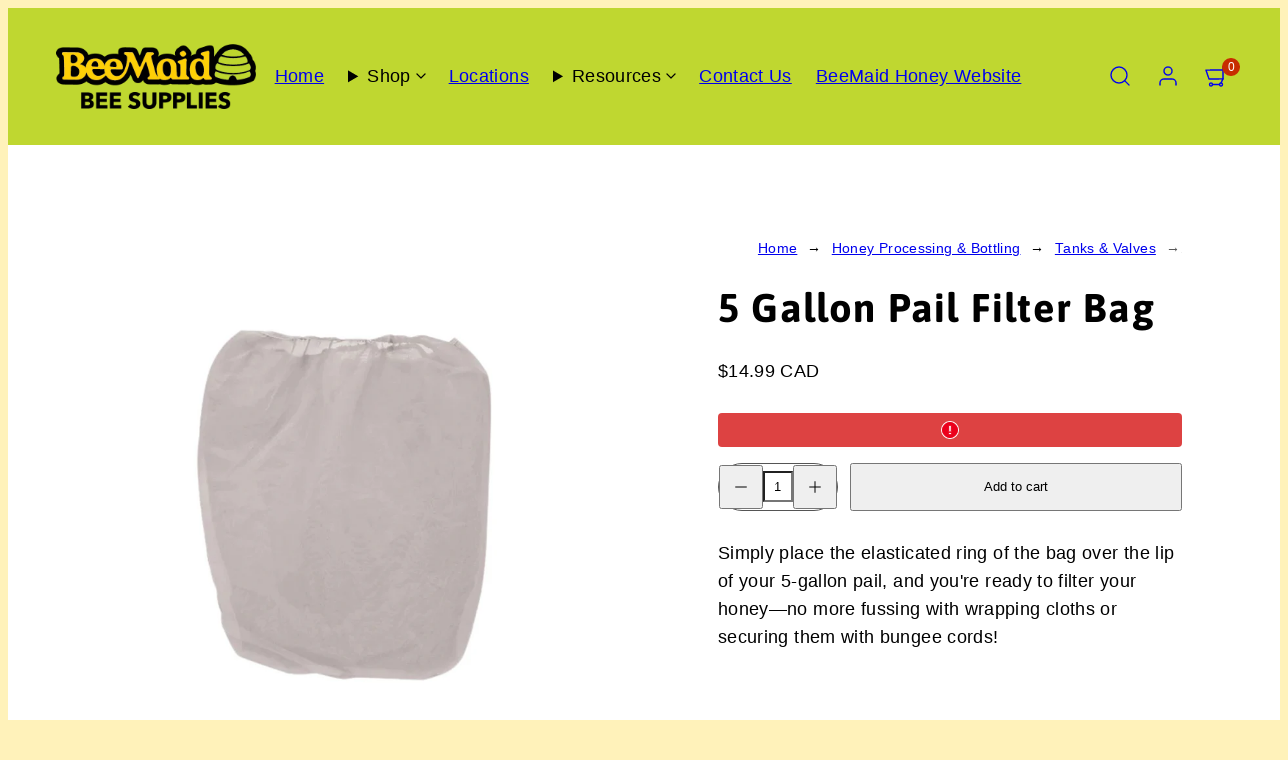

--- FILE ---
content_type: text/html; charset=utf-8
request_url: https://www.beemaidbeesupplies.com/products/5-gallon-pail-filter-bag
body_size: 24610
content:
<!doctype html>
<html class="no-js template-product" lang="en">
  <head>
    <meta charset="utf-8">
    <meta http-equiv="X-UA-Compatible" content="IE=edge">
    <meta name="viewport" content="width=device-width,initial-scale=1">
    <title>5 Gallon Pail Filter Bag &ndash; Bee Maid Bee Supplies</title>
    <link rel="preconnect" href="https://cdn.shopify.com" crossorigin>
    <link rel="preconnect" href="https://fonts.shopifycdn.com" crossorigin>
    
    <style data-shopify>
  
  
  
  
  @font-face {
  font-family: Asap;
  font-weight: 700;
  font-style: normal;
  font-display: swap;
  src: url("//www.beemaidbeesupplies.com/cdn/fonts/asap/asap_n7.3209f7e23b2ef01c793f40c7556e6532b06b5f1e.woff2") format("woff2"),
       url("//www.beemaidbeesupplies.com/cdn/fonts/asap/asap_n7.b0a0b6deb369ccc0b973a1d12f3530d5e4373c77.woff") format("woff");
}


  /* Colors - Schemes */
  :root,
    .color-default {
      --color-foreground: #000000;
      --color-background: #fff2ba;
      --color-button-foreground: #000000;
      --color-button-background: #fed10a;
      --color-outlines: #000000;
      --color-borders: #555555;
      --color-overlay: #000000;
      --color-overlay-rgb: 0 0 0;

      --color-card-foreground: #ffffff;
      --color-card-background: #343434;
      --gradient-card-background: radial-gradient(rgba(115, 124, 62, 1), rgba(58, 64, 47, 1) 100%);
      --color-background-alt: #ffec9b;
      }
  
    .color-alternative-1 {
      --color-foreground: #000000;
      --color-background: #fed10a;
      --color-button-foreground: #000000;
      --color-button-background: #ffffff;
      --color-outlines: #ffffff;
      --color-borders: #fed10a;
      --color-overlay: #ffffff;
      --color-overlay-rgb: 255 255 255;

      --color-card-foreground: #111111;
      --color-card-background: #ffffff;
      --gradient-card-background: #FFFFFF;
      --color-background-alt: #fed728;
      }
  
    .color-alternative-2 {
      --color-foreground: #000000;
      --color-background: #bfd730;
      --color-button-foreground: #000000;
      --color-button-background: #fed10a;
      --color-outlines: #fed10a;
      --color-borders: #cccccc;
      --color-overlay: #000000;
      --color-overlay-rgb: 0 0 0;

      --color-card-foreground: #ffffff;
      --color-card-background: #343434;
      --gradient-card-background: radial-gradient(rgba(115, 124, 62, 1), rgba(58, 64, 47, 1) 100%);
      --color-background-alt: #c7dc4a;
      }
  
    .color-overlay-scheme {
      --color-foreground: #000000;
      --color-background: #ffffff;
      --color-button-foreground: #2b2b2b;
      --color-button-background: #fed10a;
      --color-outlines: #000000;
      --color-borders: #ad892e;
      --color-overlay: #000000;
      --color-overlay-rgb: 0 0 0;

      --color-card-foreground: #ffffff;
      --color-card-background: #000000;
      --gradient-card-background: #FFFFFF;
      --color-background-alt: #f0f0f0;
      }
  
    .color-scheme-4e1bdc97-2b7f-4740-9b41-cf20bb783928 {
      --color-foreground: #ffffff;
      --color-background: #000000;
      --color-button-foreground: #000000;
      --color-button-background: #bfd730;
      --color-outlines: #fed10a;
      --color-borders: #555555;
      --color-overlay: #000000;
      --color-overlay-rgb: 0 0 0;

      --color-card-foreground: #ffffff;
      --color-card-background: #343434;
      --gradient-card-background: radial-gradient(rgba(115, 124, 62, 1), rgba(58, 64, 47, 1) 100%);
      --color-background-alt: #0f0f0f;
      }
  
    .color-scheme-ce4f45bd-a046-4675-9d7c-ffd9d8b471c4 {
      --color-foreground: #000000;
      --color-background: #fed10a;
      --color-button-foreground: #000000;
      --color-button-background: #bfd730;
      --color-outlines: #bfd730;
      --color-borders: #ffffff;
      --color-overlay: #ffffff;
      --color-overlay-rgb: 255 255 255;

      --color-card-foreground: #000000;
      --color-card-background: #ffffff;
      --gradient-card-background: radial-gradient(rgba(115, 124, 62, 1), rgba(58, 64, 47, 1) 100%);
      --color-background-alt: #fed728;
      }
  
    .color-scheme-f8d47cb5-131d-4849-9ba6-7507b093499d {
      --color-foreground: #000000;
      --color-background: #ffffff;
      --color-button-foreground: #000000;
      --color-button-background: #bfd730;
      --color-outlines: #bfd730;
      --color-borders: #555555;
      --color-overlay: #000000;
      --color-overlay-rgb: 0 0 0;

      --color-card-foreground: #ffffff;
      --color-card-background: #343434;
      --gradient-card-background: radial-gradient(rgba(115, 124, 62, 1), rgba(58, 64, 47, 1) 100%);
      --color-background-alt: #f0f0f0;
      }
  
    .color-scheme-2ec2948d-5357-4956-a415-cd27783e7579 {
      --color-foreground: #000000;
      --color-background: #fff2ba;
      --color-button-foreground: #000000;
      --color-button-background: #ffffff;
      --color-outlines: #000000;
      --color-borders: #fff2ba;
      --color-overlay: #fff2ba;
      --color-overlay-rgb: 255 242 186;

      --color-card-foreground: #000000;
      --color-card-background: #fed10a;
      --gradient-card-background: radial-gradient(rgba(115, 124, 62, 1), rgba(58, 64, 47, 1) 100%);
      --color-background-alt: #ffec9b;
      }
  
    .color-scheme-c545b942-d426-430d-af3e-23c4e70c6ef9 {
      --color-foreground: #000000;
      --color-background: #ffffff;
      --color-button-foreground: #ffffff;
      --color-button-background: #fed10a;
      --color-outlines: #fed10a;
      --color-borders: #555555;
      --color-overlay: #000000;
      --color-overlay-rgb: 0 0 0;

      --color-card-foreground: #ffffff;
      --color-card-background: #ffffff;
      --gradient-card-background: radial-gradient(rgba(115, 124, 62, 1), rgba(58, 64, 47, 1) 100%);
      --color-background-alt: #f0f0f0;
      }
  
    .color-scheme-26ddc787-dd8c-4973-b1dd-82d7d565dbe4 {
      --color-foreground: #000000;
      --color-background: #bfd730;
      --color-button-foreground: #000000;
      --color-button-background: #ffffff;
      --color-outlines: #000000;
      --color-borders: #555555;
      --color-overlay: #000000;
      --color-overlay-rgb: 0 0 0;

      --color-card-foreground: #ffffff;
      --color-card-background: #343434;
      --gradient-card-background: radial-gradient(rgba(115, 124, 62, 1), rgba(58, 64, 47, 1) 100%);
      --color-background-alt: #c7dc4a;
      }
  
    .color-scheme-47be6105-6455-4521-8cd1-8e00632c7cb1 {
      --color-foreground: #ffffff;
      --color-background: #000000;
      --color-button-foreground: #ffffff;
      --color-button-background: #000000;
      --color-outlines: #ffffff;
      --color-borders: #555555;
      --color-overlay: #000000;
      --color-overlay-rgb: 0 0 0;

      --color-card-foreground: #ffffff;
      --color-card-background: #343434;
      --gradient-card-background: radial-gradient(rgba(115, 124, 62, 1), rgba(58, 64, 47, 1) 100%);
      --color-background-alt: #0f0f0f;
      }
  
    .color-scheme-78174dad-2c5f-4b64-9f71-988bcbea5ec7 {
      --color-foreground: #000000;
      --color-background: #fff2ba;
      --color-button-foreground: #000000;
      --color-button-background: #fed10a;
      --color-outlines: #fed10a;
      --color-borders: #000000;
      --color-overlay: #000000;
      --color-overlay-rgb: 0 0 0;

      --color-card-foreground: #ffffff;
      --color-card-background: #343434;
      --gradient-card-background: radial-gradient(rgba(115, 124, 62, 1), rgba(58, 64, 47, 1) 100%);
      --color-background-alt: #ffec9b;
      }
  
    .color-scheme-842e5549-df25-45e1-a0ed-077998306cad {
      --color-foreground: #000000;
      --color-background: #ffffff;
      --color-button-foreground: #000000;
      --color-button-background: #fed10a;
      --color-outlines: #fed10a;
      --color-borders: #555555;
      --color-overlay: #000000;
      --color-overlay-rgb: 0 0 0;

      --color-card-foreground: #2b2b2b;
      --color-card-background: #bfd730;
      --gradient-card-background: radial-gradient(rgba(115, 124, 62, 1), rgba(58, 64, 47, 1) 100%);
      --color-background-alt: #f0f0f0;
      }
  
    .color-scheme-f40dbbbd-14a4-40de-a07b-bbbc03e71284 {
      --color-foreground: #000000;
      --color-background: #f0f5cd;
      --color-button-foreground: #000000;
      --color-button-background: #fed10a;
      --color-outlines: #000000;
      --color-borders: #555555;
      --color-overlay: #000000;
      --color-overlay-rgb: 0 0 0;

      --color-card-foreground: #000000;
      --color-card-background: #ffffff;
      --gradient-card-background: radial-gradient(rgba(115, 124, 62, 1), rgba(58, 64, 47, 1) 100%);
      --color-background-alt: #e8f0b3;
      }
  
    .color-scheme-ce70d6e2-7347-4b24-aaaa-566698df0bcf {
      --color-foreground: #000000;
      --color-background: #fed10a;
      --color-button-foreground: #000000;
      --color-button-background: #fed10a;
      --color-outlines: #fed10a;
      --color-borders: #555555;
      --color-overlay: #000000;
      --color-overlay-rgb: 0 0 0;

      --color-card-foreground: #ffffff;
      --color-card-background: #343434;
      --gradient-card-background: radial-gradient(rgba(115, 124, 62, 1), rgba(58, 64, 47, 1) 100%);
      --color-background-alt: #fed728;
      }
  
    .color-scheme-c07ee1e3-bbce-4d4a-9064-11c2c6e2c683 {
      --color-foreground: #000000;
      --color-background: #fed10a;
      --color-button-foreground: #000000;
      --color-button-background: #000000;
      --color-outlines: #000000;
      --color-borders: #555555;
      --color-overlay: #000000;
      --color-overlay-rgb: 0 0 0;

      --color-card-foreground: #ffffff;
      --color-card-background: #343434;
      --gradient-card-background: radial-gradient(rgba(115, 124, 62, 1), rgba(58, 64, 47, 1) 100%);
      --color-background-alt: #fed728;
      }
  
    .color-scheme-eccba266-e1f1-4b61-8ba5-467b52d04b66 {
      --color-foreground: #000000;
      --color-background: #ffffff;
      --color-button-foreground: #000000;
      --color-button-background: #fed10a;
      --color-outlines: #fed10a;
      --color-borders: #555555;
      --color-overlay: #000000;
      --color-overlay-rgb: 0 0 0;

      --color-card-foreground: #000000;
      --color-card-background: #ad892e;
      --gradient-card-background: radial-gradient(rgba(115, 124, 62, 1), rgba(58, 64, 47, 1) 100%);
      --color-background-alt: #f0f0f0;
      }
  
    .color-scheme-6c144272-bd65-4608-85e2-9e332536ba9e {
      --color-foreground: #000000;
      --color-background: #ffffff;
      --color-button-foreground: #000000;
      --color-button-background: #fed10a;
      --color-outlines: #0a70fe;
      --color-borders: #555555;
      --color-overlay: #000000;
      --color-overlay-rgb: 0 0 0;

      --color-card-foreground: #000000;
      --color-card-background: #fed10a;
      --gradient-card-background: radial-gradient(rgba(115, 124, 62, 1), rgba(58, 64, 47, 1) 100%);
      --color-background-alt: #f0f0f0;
      }
  

  body, .color-default, .color-alternative-1, .color-alternative-2, .color-overlay-scheme, .color-scheme-4e1bdc97-2b7f-4740-9b41-cf20bb783928, .color-scheme-ce4f45bd-a046-4675-9d7c-ffd9d8b471c4, .color-scheme-f8d47cb5-131d-4849-9ba6-7507b093499d, .color-scheme-2ec2948d-5357-4956-a415-cd27783e7579, .color-scheme-c545b942-d426-430d-af3e-23c4e70c6ef9, .color-scheme-26ddc787-dd8c-4973-b1dd-82d7d565dbe4, .color-scheme-47be6105-6455-4521-8cd1-8e00632c7cb1, .color-scheme-78174dad-2c5f-4b64-9f71-988bcbea5ec7, .color-scheme-842e5549-df25-45e1-a0ed-077998306cad, .color-scheme-f40dbbbd-14a4-40de-a07b-bbbc03e71284, .color-scheme-ce70d6e2-7347-4b24-aaaa-566698df0bcf, .color-scheme-c07ee1e3-bbce-4d4a-9064-11c2c6e2c683, .color-scheme-eccba266-e1f1-4b61-8ba5-467b52d04b66, .color-scheme-6c144272-bd65-4608-85e2-9e332536ba9e {
    color: var(--color-foreground);
    background-color: var(--color-background);
  }

  :root {
    --ideal-width: 1440px;
    --container-inner-width: min(100vw - var(--container-margin)*2  , var(--ideal-width));

     /* Colors - Status indicator */
    --success: #31862D;
    --success-foreground: #FFFFFF;
    --error: #DD4242;
    --error-foreground: #FFFFFF;

    /* Colors - Special colors */--cart-dot-foreground: #fff;--cart-dot-background: #c72d00;
    --placeholder-bg: rgba(233, 233, 233);
    --review-stars: #FFCC00;


    /* Typography - Base/Body */
    --font-body-family: "system_ui", -apple-system, 'Segoe UI', Roboto, 'Helvetica Neue', 'Noto Sans', 'Liberation Sans', Arial, sans-serif, 'Apple Color Emoji', 'Segoe UI Emoji', 'Segoe UI Symbol', 'Noto Color Emoji';
    --font-body-style: normal;
    --font-body-weight: 400;
    --font-body-line-height: 1.6;
    --font-body-letter-spacing: 0.02em;
    --font-body-text-transform: none;

    /* Typography - Heading/Titles */
    --font-heading-family: Asap, sans-serif;
    --font-heading-style: normal;
    --font-heading-weight: 700;
    --font-heading-line-height: 1.1;
    --font-heading-letter-spacing: 0.03em;
    --font-heading-text-transform: none;

    /* Typography - Subheading/Subtitle */--font-subheader-family: var(--font-body-family);
    --font-subheader-style: var(--font-body-style);
    --font-subheader-weight: var(--font-body-weight);--font-subheader-text-transform: uppercase;
    --font-subheader-letter-spacing: 0.2em;

    /* Typography - Buttons */--font-button-family: var(--font-heading-family);
    --font-button-style: var(--font-heading-style);
    --font-button-weight: var(--font-heading-weight);--font-button-text-transform: none;
    --font-button-size: 17px;
    --font-button-letter-spacing: 0.03em;

    /* Typography - Site header */--font-site-header-family: var(--font-heading-family);
    --font-site-header-style: var(--font-heading-style);
    --font-site-header-weight: var(--font-heading-weight);--font-site-header-text-transform: uppercase;
    --font-site-header-size: 13px;
    --font-site-header-letter-spacing: 0.2em;

    /* Typography - Navigation */--font-navigation-family: var(--font-body-family);
    --font-navigation-style: var(--font-body-style);
    --font-navigation-weight: var(--font-body-weight);--font-navigation-text-transform: none;

    --font-navigation-size: 18px;
    --font-navigation-line-height: 1.6;
    --font-navigation-letter-spacing: 0.02em;

    /* Badges */--font-badge-family: var(--font-body-family);
    --font-badge-style: var(--font-body-style);
    --font-badge-weight: var(--font-body-weight);--font-badge-text-transform: uppercase;

    --font-badge-size: 11px;
    --font-badge-letter-spacing: 0.2em;
    --badge-border-radius: 200px;

    --badge-color-foreground--sale: #ffffff;
    --badge-color-background--sale: #d2232a;

    --badge-color-foreground--preorder: #000000;
    --badge-color-background--preorder: #bfd730;

    --badge-color-foreground--new: #ffffff;
    --badge-color-background--new: #000000;

    --badge-color-foreground--soldout: #000000;
    --badge-color-background--soldout: #fed10a;

    --badge-color-foreground--custom-canadian: 000000;
    --badge-color-background--custom-canadian: D2232A;


    /* Drawers */
    --drawers-overlay-alpha: 0.3;
    --drawers-overlay-blur: 4px;

    /* Modals */
    --modals-overlay-alpha: 0.3;
    --modals-overlay-blur: 4px;

    /* Cards */
    --card-border-radius: 12px;
    --card-body-padding: 24px;
    --card-media-padding: 24px;

    /* Aesthetics */
    --button-border-radius: 200px;
    --button-padding: 0.6em 2.6em;
    --button-round-padding: 0.6em;
    --modal-border-radius: 20px;
    --icon-stroke: 1.4;
    --icon-stroke-px: 1.4px;--br-img: 12px;/* Forms and inputs */
    --input-background: #FFFFFF;
    --input-foreground: #111111;
    --input-border-width: 0px;
    --input-border-color: #DDDDDD;
    --input-border-radius: 6px;
    --input-box-shadow: inset 2px 2px 8px rgba(0,0,0,.25);
    --input-letter-spacing: 0;

    /* Other */--css-icon-close: url("data:image/svg+xml,%3Csvg version='1.1' xmlns='http://www.w3.org/2000/svg' x='0px' y='0px' width='44px' height='44px' viewBox='0 0 44 44' %3E%3Cstyle type='text/css'%3E .line%7Bfill:none;stroke:%23000000;stroke-linecap:round;stroke-width:1.4;stroke-linejoin:round;%7D%0A%3C/style%3E%3Ccircle cx='22' cy='22' r='18' fill='%23ffffff' /%3E%3Cline class='line' x1='27' y1='17' x2='17' y2='27'/%3E%3Cline class='line' x1='17' y1='17' x2='27' y2='27'/%3E%3C/svg%3E");
    --css-icon-full-screen: url("data:image/svg+xml,%3Csvg version='1.1' xmlns='http://www.w3.org/2000/svg' x='0px' y='0px' width='44px' height='44px' viewBox='0 0 44 44' %3E%3Cstyle type='text/css'%3E .line%7Bfill:none;stroke:%23000000;stroke-linecap:round;stroke-width:1.4;stroke-linejoin:round;%7D%0A%3C/style%3E%3Ccircle cx='22' cy='22' r='18' fill='%23ffffff' /%3E%3Cpolyline class='line' points='15 20 15 15 20 15'/%3E %3Cpolyline class='line' points='24 15 29 15 29 20'/%3E %3Cpolyline class='line' points='29 24 29 29 24 29'/%3E %3Cpolyline class='line' points='20 29 15 29 15 24'/%3E %3Cline class='line' x1='15' y1='15' x2='19' y2='19'/%3E %3Cline class='line' x1='29' y1='15' x2='25' y2='19'/%3E %3Cline class='line' x1='29' y1='29' x2='25' y2='25'/%3E %3Cline class='line' x1='15' y1='29' x2='19' y2='25'/%3E%3C/svg%3E");
    --css-icon-zoom-in: url("data:image/svg+xml,%3Csvg version='1.1' xmlns='http://www.w3.org/2000/svg' x='0px' y='0px' width='44px' height='44px' viewBox='0 0 44 44' %3E%3Cstyle type='text/css'%3E .line%7Bfill:none;stroke:%23000000;stroke-linecap:round;stroke-width:1.4;stroke-linejoin:round;%7D%0A%3C/style%3E%3Ccircle cx='22' cy='22' r='18' fill='%23ffffff' /%3E%3Ccircle class='line' cx='21' cy='21' r='6'/%3E%3Cline class='line' x1='21' y1='19' x2='21' y2='23'/%3E%3Cline class='line' x1='19' y1='21' x2='23' y2='21'/%3E%3Cline class='line' x1='29.6' y1='29.6' x2='25.2' y2='25.2'/%3E%3C/svg%3E");
    --sticky-header-margin-top: 0;
  }

  html {font-size: 62.5%;

    --gutter: 27px;
    --container-margin: 24px;
    --grid-gap: 27px;--max-col-width: 98px
  }

  @media only screen and (min-width: 768px) {
    html {font-size: 62.5%;
      --gutter: 24px;
      --container-margin: 48px;
    }
  }/* ---------- */
  /* TYPOGRAPHY */
  body     { --font-size: 1.6rem }
  h1,.h1   { --font-size: 3.2rem }
  h2,.h2   { --font-size: 2.6rem }
  h3,.h3   { --font-size: 2.2rem }
  h4,.h4   { --font-size: 2.0rem }
  h5,.h5   { --font-size: 1.8rem }
  h6,.h6   { --font-size: 1.6rem }
  .caption { --font-size: 1.2rem }

  body, .font-body {
    font-size: var(--font-size);
    font-family: var(--font-body-family);
    font-style: var(--font-body-style);
    font-weight: var(--font-body-weight);
    line-height: var(--font-body-line-height);
    letter-spacing: var(--font-body-letter-spacing);
  }

  h1,h2,h3,h4,h5,h6,
  .h1,.h2,.h3,.h4,.h5,.h6 {
    font-size: var(--font-size);
    font-family: var(--font-heading-family);
    font-style: var(--font-heading-style);
    font-weight: var(--font-heading-weight);
    line-height: var(--font-heading-line-height);
    letter-spacing: var(--font-heading-letter-spacing);
    text-transform: var(--font-heading-text-transform);
    word-break: break-word;
  }

  @media only screen and (min-width: 768px) {
    body     { --font-size: 1.8rem }
    h1,.h1   { --font-size: 4.0rem }
    h2,.h2   { --font-size: 3.2rem }
    h3,.h3   { --font-size: 2.6rem }
    h4,.h4   { --font-size: 2.2rem }
    h5,.h5   { --font-size: 2.0rem }
    h6,.h6   { --font-size: 1.8rem }
    .caption { --font-size: 1.4rem }
  }

  /* Size modifiers */
  .size--nano, .rte.size--nano *              { font-size: calc(var(--font-size)*0.65) }
  .size--tiny, .rte.size--tiny *              { font-size: calc(var(--font-size)*0.75) }
  .size--small, .rte.size--small *            { font-size: calc(var(--font-size)*0.85) }
  .size--default, .rte.size--default *        { font-size: var(--font-size) }
  .size--large, .rte.size--large *            { font-size: calc(var(--font-size)*1.25) }
  .size--huge, .rte.size--huge *              { font-size: calc(var(--font-size)*1.50) }
  .size--gigantic, .rte.size--gigantic *      { font-size: calc(var(--font-size)*2.00) }
  .size--outrageous, .rte.size--outrageous *  { font-size: calc(var(--font-size)*3.00) }

  .btn.size--nano       { font-size: calc(var(--font-button-size)*0.65) !important }
  .btn.size--tiny       { font-size: calc(var(--font-button-size)*0.75) !important }
  .btn.size--small      { font-size: calc(var(--font-button-size)*0.85) !important }
  .btn.size--default    { font-size: var(--font-button-size) !important }
  .btn.size--large      { font-size: calc(var(--font-button-size)*1.25) !important }
  .btn.size--huge       { font-size: calc(var(--font-button-size)*1.50) !important }
  .btn.size--gigantic   { font-size: calc(var(--font-button-size)*2.00) !important }
  .btn.size--outrageous { font-size: calc(var(--font-button-size)*3.00) !important }

  @media only screen and (min-width: 768px) {
    .sm-size--nano, .rte.sm-size--nano *              { font-size: calc(var(--font-size)*0.65) }
    .sm-size--tiny, .rte.sm-size--tiny *              { font-size: calc(var(--font-size)*0.75) }
    .sm-size--small, .rte.sm-size--small *            { font-size: calc(var(--font-size)*0.85) }
    .sm-size--default, .rte.sm-size--default *        { font-size: var(--font-size) }
    .sm-size--large, .rte.sm-size--large *            { font-size: calc(var(--font-size)*1.25) }
    .sm-size--huge, .rte.sm-size--huge *              { font-size: calc(var(--font-size)*1.50) }
    .sm-size--gigantic, .rte.sm-size--gigantic *      { font-size: calc(var(--font-size)*2.00) }
    .sm-size--outrageous, .rte.sm-size--outrageous *  { font-size: calc(var(--font-size)*3.00) }

    .btn.sm-size--nano       { font-size: calc(var(--font-button-size)*0.65) !important }
    .btn.sm-size--tiny       { font-size: calc(var(--font-button-size)*0.75) !important }
    .btn.sm-size--small      { font-size: calc(var(--font-button-size)*0.85) !important }
    .btn.sm-size--default    { font-size: var(--font-button-size) !important }
    .btn.sm-size--large      { font-size: calc(var(--font-button-size)*1.25) !important }
    .btn.sm-size--huge       { font-size: calc(var(--font-button-size)*1.50) !important }
    .btn.sm-size--gigantic   { font-size: calc(var(--font-button-size)*2.00) !important }
    .btn.sm-size--outrageous { font-size: calc(var(--font-button-size)*3.00) !important }
  }

  /* Style modifiers */
  .style--subdued   { opacity: 0.65 }
  em, .style--italic { font-family: serif }

  .subheading {
    font-family: var(--font-subheader-family);
    font-weight: var(--font-subheader-weight);
    font-style: var(--font-subheader-style);
    letter-spacing: var(--font-subheader-letter-spacing);
    text-transform: var(--font-subheader-text-transform);
  }@media only screen and (min-width: 768px) {
    .gridy-arrows {
      opacity: 0 !important;
      transform: scale(0.95) !important;
      transition: all 0.3s ease-in-out !important;
    }
    .gridy-slider:hover .gridy-arrows {
      opacity: 1 !important;
      transform: scale(1.0) !important;
    }
  }/* Badge style classes */
  .badge.sale, .style--badge-sale {
    color: var(--badge-color-foreground--sale);
    background-color: var(--badge-color-background--sale);
  }
  .badge.preorder, .style--badge-preorder {
    color: var(--badge-color-foreground--preorder);
    background: var(--badge-color-background--preorder);
  }
  .badge.new, .style--badge-new {
    color: var(--badge-color-foreground--new);
    background: var(--badge-color-background--new);
  }
  .badge.soldout, .style--badge-soldout {
    color: var(--badge-color-foreground--soldout);
    background: var(--badge-color-background--soldout);
  }

  .badge.custom-canadian, .style--badge-custom-canadian {
      color: var(--badge-color-foreground--custom-canadian);
      background: var(--badge-color-background--custom-canadian);
    }

</style>

    <link href="//www.beemaidbeesupplies.com/cdn/shop/t/49/assets/accessibility.css?v=164911141103307843611766163039" rel="stylesheet" type="text/css" media="all" />
    <link href="//www.beemaidbeesupplies.com/cdn/shop/t/49/assets/reset.css?v=91232583229524551491766163039" rel="stylesheet" type="text/css" media="all" />
    <link href="//www.beemaidbeesupplies.com/cdn/shop/t/49/assets/critical.css?v=69249039945417766141766163039" rel="stylesheet" type="text/css" media="all" />
    <link href="//www.beemaidbeesupplies.com/cdn/shop/t/49/assets/template-product.css?v=82728668726939032761766163039" rel="stylesheet" type="text/css" media="all" />
    <link href="//www.beemaidbeesupplies.com/cdn/shop/t/49/assets/component-grid.css?v=142178509871249688311766163039" rel="stylesheet" type="text/css" media="all" />
    <link href="//www.beemaidbeesupplies.com/cdn/shop/t/49/assets/component-card.css?v=7565071163685656811766163040" rel="stylesheet" type="text/css" media="all" />
    <link href="//www.beemaidbeesupplies.com/cdn/shop/t/49/assets/component-gridy-slider.css?v=97682271239653761771766163040" rel="stylesheet" type="text/css" media="all" />
    
    
    <link rel="preload" as="font" fetchpriority="high" href="//www.beemaidbeesupplies.com/cdn/fonts/asap/asap_n7.3209f7e23b2ef01c793f40c7556e6532b06b5f1e.woff2" type="font/woff2" crossorigin>
    <link rel="preload" as="style" fetchpriority="low" href="//www.beemaidbeesupplies.com/cdn/shop/t/49/assets/component-product-form.css?v=178388860862910157171766163039" onload="this.rel='stylesheet'">
    <link rel="preload" as="image" href="//www.beemaidbeesupplies.com/cdn/shop/files/7STRA5GALFILTERhh380.png?v=1750947812&width=800" media="(min-width: 768px)">
    
    <link rel="stylesheet" href="//www.beemaidbeesupplies.com/cdn/shop/t/49/assets/component-cart.css?v=57385630583070411071766163040" media="print" onload="this.media='all'">
    
    
    <noscript>
    <link href="//www.beemaidbeesupplies.com/cdn/shop/t/49/assets/component-product-form.css?v=178388860862910157171766163039" rel="stylesheet" type="text/css" media="all" />
    <link href="//www.beemaidbeesupplies.com/cdn/shop/t/49/assets/component-cart.css?v=57385630583070411071766163040" rel="stylesheet" type="text/css" media="all" />
    </noscript>

    
    <script type="text/javascript" src="//www.beemaidbeesupplies.com/cdn/shop/t/49/assets/global.js?v=146475803988548204421766163039" defer></script>
    <script type="text/javascript" data-loading="lazy" data-src="//www.beemaidbeesupplies.com/cdn/shop/t/49/assets/component-predictive-search.js?v=60418309018047240721766163039"></script>
    <script type="text/javascript" src="//www.beemaidbeesupplies.com/cdn/shop/t/49/assets/component-product-form.js?v=38226545736258345031766163039" defer></script>
    <script type="text/javascript" src="//www.beemaidbeesupplies.com/cdn/shop/t/49/assets/component-animations.js?v=106395632766080296651766163039" defer></script>

    <script>window.performance && window.performance.mark && window.performance.mark('shopify.content_for_header.start');</script><meta name="google-site-verification" content="PlgOoslQKBCpgqql6213KWACp2njOwoC5_YwydPA4Ww">
<meta id="shopify-digital-wallet" name="shopify-digital-wallet" content="/59131265194/digital_wallets/dialog">
<link rel="alternate" type="application/json+oembed" href="https://www.beemaidbeesupplies.com/products/5-gallon-pail-filter-bag.oembed">
<script async="async" src="/checkouts/internal/preloads.js?locale=en-CA"></script>
<script id="shopify-features" type="application/json">{"accessToken":"2edf7620e44c788fedf6c3ad57fb4fba","betas":["rich-media-storefront-analytics"],"domain":"www.beemaidbeesupplies.com","predictiveSearch":true,"shopId":59131265194,"locale":"en"}</script>
<script>var Shopify = Shopify || {};
Shopify.shop = "beemaidhoney.myshopify.com";
Shopify.locale = "en";
Shopify.currency = {"active":"CAD","rate":"1.0"};
Shopify.country = "CA";
Shopify.theme = {"name":"Taiga Update 7.0.1","id":142399930538,"schema_name":"Taiga","schema_version":"7.0.1","theme_store_id":1751,"role":"main"};
Shopify.theme.handle = "null";
Shopify.theme.style = {"id":null,"handle":null};
Shopify.cdnHost = "www.beemaidbeesupplies.com/cdn";
Shopify.routes = Shopify.routes || {};
Shopify.routes.root = "/";</script>
<script type="module">!function(o){(o.Shopify=o.Shopify||{}).modules=!0}(window);</script>
<script>!function(o){function n(){var o=[];function n(){o.push(Array.prototype.slice.apply(arguments))}return n.q=o,n}var t=o.Shopify=o.Shopify||{};t.loadFeatures=n(),t.autoloadFeatures=n()}(window);</script>
<script id="shop-js-analytics" type="application/json">{"pageType":"product"}</script>
<script defer="defer" async type="module" src="//www.beemaidbeesupplies.com/cdn/shopifycloud/shop-js/modules/v2/client.init-shop-cart-sync_BT-GjEfc.en.esm.js"></script>
<script defer="defer" async type="module" src="//www.beemaidbeesupplies.com/cdn/shopifycloud/shop-js/modules/v2/chunk.common_D58fp_Oc.esm.js"></script>
<script defer="defer" async type="module" src="//www.beemaidbeesupplies.com/cdn/shopifycloud/shop-js/modules/v2/chunk.modal_xMitdFEc.esm.js"></script>
<script type="module">
  await import("//www.beemaidbeesupplies.com/cdn/shopifycloud/shop-js/modules/v2/client.init-shop-cart-sync_BT-GjEfc.en.esm.js");
await import("//www.beemaidbeesupplies.com/cdn/shopifycloud/shop-js/modules/v2/chunk.common_D58fp_Oc.esm.js");
await import("//www.beemaidbeesupplies.com/cdn/shopifycloud/shop-js/modules/v2/chunk.modal_xMitdFEc.esm.js");

  window.Shopify.SignInWithShop?.initShopCartSync?.({"fedCMEnabled":true,"windoidEnabled":true});

</script>
<script>(function() {
  var isLoaded = false;
  function asyncLoad() {
    if (isLoaded) return;
    isLoaded = true;
    var urls = ["https:\/\/d23dclunsivw3h.cloudfront.net\/redirect-app.js?shop=beemaidhoney.myshopify.com","https:\/\/chimpstatic.com\/mcjs-connected\/js\/users\/9b3b4293d2b055d12bc632cf6\/502813eb0a552d4cd7bb9ab74.js?shop=beemaidhoney.myshopify.com"];
    for (var i = 0; i < urls.length; i++) {
      var s = document.createElement('script');
      s.type = 'text/javascript';
      s.async = true;
      s.src = urls[i];
      var x = document.getElementsByTagName('script')[0];
      x.parentNode.insertBefore(s, x);
    }
  };
  if(window.attachEvent) {
    window.attachEvent('onload', asyncLoad);
  } else {
    window.addEventListener('load', asyncLoad, false);
  }
})();</script>
<script id="__st">var __st={"a":59131265194,"offset":-21600,"reqid":"47e1f878-5dfe-4e38-bdad-49e2d9b9b753-1769253396","pageurl":"www.beemaidbeesupplies.com\/products\/5-gallon-pail-filter-bag","u":"460fc89041d2","p":"product","rtyp":"product","rid":7621620859050};</script>
<script>window.ShopifyPaypalV4VisibilityTracking = true;</script>
<script id="captcha-bootstrap">!function(){'use strict';const t='contact',e='account',n='new_comment',o=[[t,t],['blogs',n],['comments',n],[t,'customer']],c=[[e,'customer_login'],[e,'guest_login'],[e,'recover_customer_password'],[e,'create_customer']],r=t=>t.map((([t,e])=>`form[action*='/${t}']:not([data-nocaptcha='true']) input[name='form_type'][value='${e}']`)).join(','),a=t=>()=>t?[...document.querySelectorAll(t)].map((t=>t.form)):[];function s(){const t=[...o],e=r(t);return a(e)}const i='password',u='form_key',d=['recaptcha-v3-token','g-recaptcha-response','h-captcha-response',i],f=()=>{try{return window.sessionStorage}catch{return}},m='__shopify_v',_=t=>t.elements[u];function p(t,e,n=!1){try{const o=window.sessionStorage,c=JSON.parse(o.getItem(e)),{data:r}=function(t){const{data:e,action:n}=t;return t[m]||n?{data:e,action:n}:{data:t,action:n}}(c);for(const[e,n]of Object.entries(r))t.elements[e]&&(t.elements[e].value=n);n&&o.removeItem(e)}catch(o){console.error('form repopulation failed',{error:o})}}const l='form_type',E='cptcha';function T(t){t.dataset[E]=!0}const w=window,h=w.document,L='Shopify',v='ce_forms',y='captcha';let A=!1;((t,e)=>{const n=(g='f06e6c50-85a8-45c8-87d0-21a2b65856fe',I='https://cdn.shopify.com/shopifycloud/storefront-forms-hcaptcha/ce_storefront_forms_captcha_hcaptcha.v1.5.2.iife.js',D={infoText:'Protected by hCaptcha',privacyText:'Privacy',termsText:'Terms'},(t,e,n)=>{const o=w[L][v],c=o.bindForm;if(c)return c(t,g,e,D).then(n);var r;o.q.push([[t,g,e,D],n]),r=I,A||(h.body.append(Object.assign(h.createElement('script'),{id:'captcha-provider',async:!0,src:r})),A=!0)});var g,I,D;w[L]=w[L]||{},w[L][v]=w[L][v]||{},w[L][v].q=[],w[L][y]=w[L][y]||{},w[L][y].protect=function(t,e){n(t,void 0,e),T(t)},Object.freeze(w[L][y]),function(t,e,n,w,h,L){const[v,y,A,g]=function(t,e,n){const i=e?o:[],u=t?c:[],d=[...i,...u],f=r(d),m=r(i),_=r(d.filter((([t,e])=>n.includes(e))));return[a(f),a(m),a(_),s()]}(w,h,L),I=t=>{const e=t.target;return e instanceof HTMLFormElement?e:e&&e.form},D=t=>v().includes(t);t.addEventListener('submit',(t=>{const e=I(t);if(!e)return;const n=D(e)&&!e.dataset.hcaptchaBound&&!e.dataset.recaptchaBound,o=_(e),c=g().includes(e)&&(!o||!o.value);(n||c)&&t.preventDefault(),c&&!n&&(function(t){try{if(!f())return;!function(t){const e=f();if(!e)return;const n=_(t);if(!n)return;const o=n.value;o&&e.removeItem(o)}(t);const e=Array.from(Array(32),(()=>Math.random().toString(36)[2])).join('');!function(t,e){_(t)||t.append(Object.assign(document.createElement('input'),{type:'hidden',name:u})),t.elements[u].value=e}(t,e),function(t,e){const n=f();if(!n)return;const o=[...t.querySelectorAll(`input[type='${i}']`)].map((({name:t})=>t)),c=[...d,...o],r={};for(const[a,s]of new FormData(t).entries())c.includes(a)||(r[a]=s);n.setItem(e,JSON.stringify({[m]:1,action:t.action,data:r}))}(t,e)}catch(e){console.error('failed to persist form',e)}}(e),e.submit())}));const S=(t,e)=>{t&&!t.dataset[E]&&(n(t,e.some((e=>e===t))),T(t))};for(const o of['focusin','change'])t.addEventListener(o,(t=>{const e=I(t);D(e)&&S(e,y())}));const B=e.get('form_key'),M=e.get(l),P=B&&M;t.addEventListener('DOMContentLoaded',(()=>{const t=y();if(P)for(const e of t)e.elements[l].value===M&&p(e,B);[...new Set([...A(),...v().filter((t=>'true'===t.dataset.shopifyCaptcha))])].forEach((e=>S(e,t)))}))}(h,new URLSearchParams(w.location.search),n,t,e,['guest_login'])})(!0,!0)}();</script>
<script integrity="sha256-4kQ18oKyAcykRKYeNunJcIwy7WH5gtpwJnB7kiuLZ1E=" data-source-attribution="shopify.loadfeatures" defer="defer" src="//www.beemaidbeesupplies.com/cdn/shopifycloud/storefront/assets/storefront/load_feature-a0a9edcb.js" crossorigin="anonymous"></script>
<script data-source-attribution="shopify.dynamic_checkout.dynamic.init">var Shopify=Shopify||{};Shopify.PaymentButton=Shopify.PaymentButton||{isStorefrontPortableWallets:!0,init:function(){window.Shopify.PaymentButton.init=function(){};var t=document.createElement("script");t.src="https://www.beemaidbeesupplies.com/cdn/shopifycloud/portable-wallets/latest/portable-wallets.en.js",t.type="module",document.head.appendChild(t)}};
</script>
<script data-source-attribution="shopify.dynamic_checkout.buyer_consent">
  function portableWalletsHideBuyerConsent(e){var t=document.getElementById("shopify-buyer-consent"),n=document.getElementById("shopify-subscription-policy-button");t&&n&&(t.classList.add("hidden"),t.setAttribute("aria-hidden","true"),n.removeEventListener("click",e))}function portableWalletsShowBuyerConsent(e){var t=document.getElementById("shopify-buyer-consent"),n=document.getElementById("shopify-subscription-policy-button");t&&n&&(t.classList.remove("hidden"),t.removeAttribute("aria-hidden"),n.addEventListener("click",e))}window.Shopify?.PaymentButton&&(window.Shopify.PaymentButton.hideBuyerConsent=portableWalletsHideBuyerConsent,window.Shopify.PaymentButton.showBuyerConsent=portableWalletsShowBuyerConsent);
</script>
<script data-source-attribution="shopify.dynamic_checkout.cart.bootstrap">document.addEventListener("DOMContentLoaded",(function(){function t(){return document.querySelector("shopify-accelerated-checkout-cart, shopify-accelerated-checkout")}if(t())Shopify.PaymentButton.init();else{new MutationObserver((function(e,n){t()&&(Shopify.PaymentButton.init(),n.disconnect())})).observe(document.body,{childList:!0,subtree:!0})}}));
</script>
<script id="sections-script" data-sections="product-recommendations" defer="defer" src="//www.beemaidbeesupplies.com/cdn/shop/t/49/compiled_assets/scripts.js?v=6682"></script>
<script>window.performance && window.performance.mark && window.performance.mark('shopify.content_for_header.end');</script>

    <meta name="description" content="Simply place the elasticated ring of the bag over the lip of your 5-gallon pail, and you&#39;re ready to filter your honey—no more fussing with wrapping cloths or securing them with bungee cords!">
    <link rel="canonical" href="https://www.beemaidbeesupplies.com/products/5-gallon-pail-filter-bag">    <meta property="og:site_name" content="Bee Maid Bee Supplies">
    <meta property="og:url" content="https://www.beemaidbeesupplies.com/products/5-gallon-pail-filter-bag">
    <meta property="og:title" content="5 Gallon Pail Filter Bag">
    <meta property="og:type" content="product">
    <meta property="og:description" content="Simply place the elasticated ring of the bag over the lip of your 5-gallon pail, and you&#39;re ready to filter your honey—no more fussing with wrapping cloths or securing them with bungee cords!">

    <meta property="og:image" content="http://www.beemaidbeesupplies.com/cdn/shop/files/7STRA5GALFILTERhh380.png?v=1750947812">
    <meta property="og:image:secure_url" content="https://www.beemaidbeesupplies.com/cdn/shop/files/7STRA5GALFILTERhh380.png?v=1750947812">
    <meta property="og:image:width" content="2380">
    <meta property="og:image:height" content="2380">

    <meta property="og:price:amount" content="14.99">
    <meta property="og:price:currency" content="CAD">
    <meta name="twitter:card" content="summary_large_image">
    <meta name="twitter:title" content="5 Gallon Pail Filter Bag">
    <meta name="twitter:description" content="Simply place the elasticated ring of the bag over the lip of your 5-gallon pail, and you&#39;re ready to filter your honey—no more fussing with wrapping cloths or securing them with bungee cords!">

    <script>
      document.documentElement.className = document.documentElement.className.replace('no-js', 'js');
    </script>

    <meta name="theme-color" content="">
    
  <!-- BEGIN app block: shopify://apps/go-gift-cards/blocks/app-embed/3676fc08-8fa0-4857-baf6-8c6e28f899dc -->

<style>.ggc-hidden{display:none!important;position:absolute!important;left:-9999px!important;width:0!important;height:0!important;opacity:0!important;visibility:hidden!important;}</style>
<!-- SEO backlinks - rendered on all pages where extension is active -->

<div class="ggc-hidden">
  <a href="https://gogiftcards.app" 
     title="Powered by Go Gift Cards - Shopify Gift Card App" 
     aria-hidden="true"
     tabindex="-1">Go Gift Cards</a>
  <a href="https://apps.shopify.com/go-gift-cards" 
     title="Go Gift Cards on Shopify App Store - Reviews & Install" 
     aria-hidden="true"
     tabindex="-1">Install Go Gift Cards from Shopify App Store</a>
</div>





<!-- END app block --><script src="https://cdn.shopify.com/extensions/019be6b4-2eb6-75b2-b7b7-e65dc52ecea2/hello-world-18/assets/go-gift-cards.js" type="text/javascript" defer="defer"></script>
<link href="https://cdn.shopify.com/extensions/019be6b4-2eb6-75b2-b7b7-e65dc52ecea2/hello-world-18/assets/go-gift-cards.css" rel="stylesheet" type="text/css" media="all">
<script src="https://cdn.shopify.com/extensions/019be0b7-976a-77a4-bcf7-4863aef178df/upsell-koala-discount-800/assets/deals-embed.js" type="text/javascript" defer="defer"></script>
<link href="https://cdn.shopify.com/extensions/019be0b7-976a-77a4-bcf7-4863aef178df/upsell-koala-discount-800/assets/deals-embed.css" rel="stylesheet" type="text/css" media="all">
<link href="https://monorail-edge.shopifysvc.com" rel="dns-prefetch">
<script>(function(){if ("sendBeacon" in navigator && "performance" in window) {try {var session_token_from_headers = performance.getEntriesByType('navigation')[0].serverTiming.find(x => x.name == '_s').description;} catch {var session_token_from_headers = undefined;}var session_cookie_matches = document.cookie.match(/_shopify_s=([^;]*)/);var session_token_from_cookie = session_cookie_matches && session_cookie_matches.length === 2 ? session_cookie_matches[1] : "";var session_token = session_token_from_headers || session_token_from_cookie || "";function handle_abandonment_event(e) {var entries = performance.getEntries().filter(function(entry) {return /monorail-edge.shopifysvc.com/.test(entry.name);});if (!window.abandonment_tracked && entries.length === 0) {window.abandonment_tracked = true;var currentMs = Date.now();var navigation_start = performance.timing.navigationStart;var payload = {shop_id: 59131265194,url: window.location.href,navigation_start,duration: currentMs - navigation_start,session_token,page_type: "product"};window.navigator.sendBeacon("https://monorail-edge.shopifysvc.com/v1/produce", JSON.stringify({schema_id: "online_store_buyer_site_abandonment/1.1",payload: payload,metadata: {event_created_at_ms: currentMs,event_sent_at_ms: currentMs}}));}}window.addEventListener('pagehide', handle_abandonment_event);}}());</script>
<script id="web-pixels-manager-setup">(function e(e,d,r,n,o){if(void 0===o&&(o={}),!Boolean(null===(a=null===(i=window.Shopify)||void 0===i?void 0:i.analytics)||void 0===a?void 0:a.replayQueue)){var i,a;window.Shopify=window.Shopify||{};var t=window.Shopify;t.analytics=t.analytics||{};var s=t.analytics;s.replayQueue=[],s.publish=function(e,d,r){return s.replayQueue.push([e,d,r]),!0};try{self.performance.mark("wpm:start")}catch(e){}var l=function(){var e={modern:/Edge?\/(1{2}[4-9]|1[2-9]\d|[2-9]\d{2}|\d{4,})\.\d+(\.\d+|)|Firefox\/(1{2}[4-9]|1[2-9]\d|[2-9]\d{2}|\d{4,})\.\d+(\.\d+|)|Chrom(ium|e)\/(9{2}|\d{3,})\.\d+(\.\d+|)|(Maci|X1{2}).+ Version\/(15\.\d+|(1[6-9]|[2-9]\d|\d{3,})\.\d+)([,.]\d+|)( \(\w+\)|)( Mobile\/\w+|) Safari\/|Chrome.+OPR\/(9{2}|\d{3,})\.\d+\.\d+|(CPU[ +]OS|iPhone[ +]OS|CPU[ +]iPhone|CPU IPhone OS|CPU iPad OS)[ +]+(15[._]\d+|(1[6-9]|[2-9]\d|\d{3,})[._]\d+)([._]\d+|)|Android:?[ /-](13[3-9]|1[4-9]\d|[2-9]\d{2}|\d{4,})(\.\d+|)(\.\d+|)|Android.+Firefox\/(13[5-9]|1[4-9]\d|[2-9]\d{2}|\d{4,})\.\d+(\.\d+|)|Android.+Chrom(ium|e)\/(13[3-9]|1[4-9]\d|[2-9]\d{2}|\d{4,})\.\d+(\.\d+|)|SamsungBrowser\/([2-9]\d|\d{3,})\.\d+/,legacy:/Edge?\/(1[6-9]|[2-9]\d|\d{3,})\.\d+(\.\d+|)|Firefox\/(5[4-9]|[6-9]\d|\d{3,})\.\d+(\.\d+|)|Chrom(ium|e)\/(5[1-9]|[6-9]\d|\d{3,})\.\d+(\.\d+|)([\d.]+$|.*Safari\/(?![\d.]+ Edge\/[\d.]+$))|(Maci|X1{2}).+ Version\/(10\.\d+|(1[1-9]|[2-9]\d|\d{3,})\.\d+)([,.]\d+|)( \(\w+\)|)( Mobile\/\w+|) Safari\/|Chrome.+OPR\/(3[89]|[4-9]\d|\d{3,})\.\d+\.\d+|(CPU[ +]OS|iPhone[ +]OS|CPU[ +]iPhone|CPU IPhone OS|CPU iPad OS)[ +]+(10[._]\d+|(1[1-9]|[2-9]\d|\d{3,})[._]\d+)([._]\d+|)|Android:?[ /-](13[3-9]|1[4-9]\d|[2-9]\d{2}|\d{4,})(\.\d+|)(\.\d+|)|Mobile Safari.+OPR\/([89]\d|\d{3,})\.\d+\.\d+|Android.+Firefox\/(13[5-9]|1[4-9]\d|[2-9]\d{2}|\d{4,})\.\d+(\.\d+|)|Android.+Chrom(ium|e)\/(13[3-9]|1[4-9]\d|[2-9]\d{2}|\d{4,})\.\d+(\.\d+|)|Android.+(UC? ?Browser|UCWEB|U3)[ /]?(15\.([5-9]|\d{2,})|(1[6-9]|[2-9]\d|\d{3,})\.\d+)\.\d+|SamsungBrowser\/(5\.\d+|([6-9]|\d{2,})\.\d+)|Android.+MQ{2}Browser\/(14(\.(9|\d{2,})|)|(1[5-9]|[2-9]\d|\d{3,})(\.\d+|))(\.\d+|)|K[Aa][Ii]OS\/(3\.\d+|([4-9]|\d{2,})\.\d+)(\.\d+|)/},d=e.modern,r=e.legacy,n=navigator.userAgent;return n.match(d)?"modern":n.match(r)?"legacy":"unknown"}(),u="modern"===l?"modern":"legacy",c=(null!=n?n:{modern:"",legacy:""})[u],f=function(e){return[e.baseUrl,"/wpm","/b",e.hashVersion,"modern"===e.buildTarget?"m":"l",".js"].join("")}({baseUrl:d,hashVersion:r,buildTarget:u}),m=function(e){var d=e.version,r=e.bundleTarget,n=e.surface,o=e.pageUrl,i=e.monorailEndpoint;return{emit:function(e){var a=e.status,t=e.errorMsg,s=(new Date).getTime(),l=JSON.stringify({metadata:{event_sent_at_ms:s},events:[{schema_id:"web_pixels_manager_load/3.1",payload:{version:d,bundle_target:r,page_url:o,status:a,surface:n,error_msg:t},metadata:{event_created_at_ms:s}}]});if(!i)return console&&console.warn&&console.warn("[Web Pixels Manager] No Monorail endpoint provided, skipping logging."),!1;try{return self.navigator.sendBeacon.bind(self.navigator)(i,l)}catch(e){}var u=new XMLHttpRequest;try{return u.open("POST",i,!0),u.setRequestHeader("Content-Type","text/plain"),u.send(l),!0}catch(e){return console&&console.warn&&console.warn("[Web Pixels Manager] Got an unhandled error while logging to Monorail."),!1}}}}({version:r,bundleTarget:l,surface:e.surface,pageUrl:self.location.href,monorailEndpoint:e.monorailEndpoint});try{o.browserTarget=l,function(e){var d=e.src,r=e.async,n=void 0===r||r,o=e.onload,i=e.onerror,a=e.sri,t=e.scriptDataAttributes,s=void 0===t?{}:t,l=document.createElement("script"),u=document.querySelector("head"),c=document.querySelector("body");if(l.async=n,l.src=d,a&&(l.integrity=a,l.crossOrigin="anonymous"),s)for(var f in s)if(Object.prototype.hasOwnProperty.call(s,f))try{l.dataset[f]=s[f]}catch(e){}if(o&&l.addEventListener("load",o),i&&l.addEventListener("error",i),u)u.appendChild(l);else{if(!c)throw new Error("Did not find a head or body element to append the script");c.appendChild(l)}}({src:f,async:!0,onload:function(){if(!function(){var e,d;return Boolean(null===(d=null===(e=window.Shopify)||void 0===e?void 0:e.analytics)||void 0===d?void 0:d.initialized)}()){var d=window.webPixelsManager.init(e)||void 0;if(d){var r=window.Shopify.analytics;r.replayQueue.forEach((function(e){var r=e[0],n=e[1],o=e[2];d.publishCustomEvent(r,n,o)})),r.replayQueue=[],r.publish=d.publishCustomEvent,r.visitor=d.visitor,r.initialized=!0}}},onerror:function(){return m.emit({status:"failed",errorMsg:"".concat(f," has failed to load")})},sri:function(e){var d=/^sha384-[A-Za-z0-9+/=]+$/;return"string"==typeof e&&d.test(e)}(c)?c:"",scriptDataAttributes:o}),m.emit({status:"loading"})}catch(e){m.emit({status:"failed",errorMsg:(null==e?void 0:e.message)||"Unknown error"})}}})({shopId: 59131265194,storefrontBaseUrl: "https://www.beemaidbeesupplies.com",extensionsBaseUrl: "https://extensions.shopifycdn.com/cdn/shopifycloud/web-pixels-manager",monorailEndpoint: "https://monorail-edge.shopifysvc.com/unstable/produce_batch",surface: "storefront-renderer",enabledBetaFlags: ["2dca8a86"],webPixelsConfigList: [{"id":"549028010","configuration":"{\"config\":\"{\\\"google_tag_ids\\\":[\\\"G-RS93GH1VGF\\\",\\\"GT-PJWHFTH3\\\"],\\\"target_country\\\":\\\"ZZ\\\",\\\"gtag_events\\\":[{\\\"type\\\":\\\"search\\\",\\\"action_label\\\":\\\"G-RS93GH1VGF\\\"},{\\\"type\\\":\\\"begin_checkout\\\",\\\"action_label\\\":\\\"G-RS93GH1VGF\\\"},{\\\"type\\\":\\\"view_item\\\",\\\"action_label\\\":[\\\"G-RS93GH1VGF\\\",\\\"MC-WKZT888W69\\\"]},{\\\"type\\\":\\\"purchase\\\",\\\"action_label\\\":[\\\"G-RS93GH1VGF\\\",\\\"MC-WKZT888W69\\\"]},{\\\"type\\\":\\\"page_view\\\",\\\"action_label\\\":[\\\"G-RS93GH1VGF\\\",\\\"MC-WKZT888W69\\\"]},{\\\"type\\\":\\\"add_payment_info\\\",\\\"action_label\\\":\\\"G-RS93GH1VGF\\\"},{\\\"type\\\":\\\"add_to_cart\\\",\\\"action_label\\\":\\\"G-RS93GH1VGF\\\"}],\\\"enable_monitoring_mode\\\":false}\"}","eventPayloadVersion":"v1","runtimeContext":"OPEN","scriptVersion":"b2a88bafab3e21179ed38636efcd8a93","type":"APP","apiClientId":1780363,"privacyPurposes":[],"dataSharingAdjustments":{"protectedCustomerApprovalScopes":["read_customer_address","read_customer_email","read_customer_name","read_customer_personal_data","read_customer_phone"]}},{"id":"shopify-app-pixel","configuration":"{}","eventPayloadVersion":"v1","runtimeContext":"STRICT","scriptVersion":"0450","apiClientId":"shopify-pixel","type":"APP","privacyPurposes":["ANALYTICS","MARKETING"]},{"id":"shopify-custom-pixel","eventPayloadVersion":"v1","runtimeContext":"LAX","scriptVersion":"0450","apiClientId":"shopify-pixel","type":"CUSTOM","privacyPurposes":["ANALYTICS","MARKETING"]}],isMerchantRequest: false,initData: {"shop":{"name":"Bee Maid Bee Supplies","paymentSettings":{"currencyCode":"CAD"},"myshopifyDomain":"beemaidhoney.myshopify.com","countryCode":"CA","storefrontUrl":"https:\/\/www.beemaidbeesupplies.com"},"customer":null,"cart":null,"checkout":null,"productVariants":[{"price":{"amount":14.99,"currencyCode":"CAD"},"product":{"title":"5 Gallon Pail Filter Bag","vendor":"beemaidhoney","id":"7621620859050","untranslatedTitle":"5 Gallon Pail Filter Bag","url":"\/products\/5-gallon-pail-filter-bag","type":"Filters\/Strainers"},"id":"44078915879082","image":{"src":"\/\/www.beemaidbeesupplies.com\/cdn\/shop\/files\/7STRA5GALFILTERhh380.png?v=1750947812"},"sku":"7STRA5GALFILTER","title":"Default Title","untranslatedTitle":"Default Title"}],"purchasingCompany":null},},"https://www.beemaidbeesupplies.com/cdn","fcfee988w5aeb613cpc8e4bc33m6693e112",{"modern":"","legacy":""},{"shopId":"59131265194","storefrontBaseUrl":"https:\/\/www.beemaidbeesupplies.com","extensionBaseUrl":"https:\/\/extensions.shopifycdn.com\/cdn\/shopifycloud\/web-pixels-manager","surface":"storefront-renderer","enabledBetaFlags":"[\"2dca8a86\"]","isMerchantRequest":"false","hashVersion":"fcfee988w5aeb613cpc8e4bc33m6693e112","publish":"custom","events":"[[\"page_viewed\",{}],[\"product_viewed\",{\"productVariant\":{\"price\":{\"amount\":14.99,\"currencyCode\":\"CAD\"},\"product\":{\"title\":\"5 Gallon Pail Filter Bag\",\"vendor\":\"beemaidhoney\",\"id\":\"7621620859050\",\"untranslatedTitle\":\"5 Gallon Pail Filter Bag\",\"url\":\"\/products\/5-gallon-pail-filter-bag\",\"type\":\"Filters\/Strainers\"},\"id\":\"44078915879082\",\"image\":{\"src\":\"\/\/www.beemaidbeesupplies.com\/cdn\/shop\/files\/7STRA5GALFILTERhh380.png?v=1750947812\"},\"sku\":\"7STRA5GALFILTER\",\"title\":\"Default Title\",\"untranslatedTitle\":\"Default Title\"}}]]"});</script><script>
  window.ShopifyAnalytics = window.ShopifyAnalytics || {};
  window.ShopifyAnalytics.meta = window.ShopifyAnalytics.meta || {};
  window.ShopifyAnalytics.meta.currency = 'CAD';
  var meta = {"product":{"id":7621620859050,"gid":"gid:\/\/shopify\/Product\/7621620859050","vendor":"beemaidhoney","type":"Filters\/Strainers","handle":"5-gallon-pail-filter-bag","variants":[{"id":44078915879082,"price":1499,"name":"5 Gallon Pail Filter Bag","public_title":null,"sku":"7STRA5GALFILTER"}],"remote":false},"page":{"pageType":"product","resourceType":"product","resourceId":7621620859050,"requestId":"47e1f878-5dfe-4e38-bdad-49e2d9b9b753-1769253396"}};
  for (var attr in meta) {
    window.ShopifyAnalytics.meta[attr] = meta[attr];
  }
</script>
<script class="analytics">
  (function () {
    var customDocumentWrite = function(content) {
      var jquery = null;

      if (window.jQuery) {
        jquery = window.jQuery;
      } else if (window.Checkout && window.Checkout.$) {
        jquery = window.Checkout.$;
      }

      if (jquery) {
        jquery('body').append(content);
      }
    };

    var hasLoggedConversion = function(token) {
      if (token) {
        return document.cookie.indexOf('loggedConversion=' + token) !== -1;
      }
      return false;
    }

    var setCookieIfConversion = function(token) {
      if (token) {
        var twoMonthsFromNow = new Date(Date.now());
        twoMonthsFromNow.setMonth(twoMonthsFromNow.getMonth() + 2);

        document.cookie = 'loggedConversion=' + token + '; expires=' + twoMonthsFromNow;
      }
    }

    var trekkie = window.ShopifyAnalytics.lib = window.trekkie = window.trekkie || [];
    if (trekkie.integrations) {
      return;
    }
    trekkie.methods = [
      'identify',
      'page',
      'ready',
      'track',
      'trackForm',
      'trackLink'
    ];
    trekkie.factory = function(method) {
      return function() {
        var args = Array.prototype.slice.call(arguments);
        args.unshift(method);
        trekkie.push(args);
        return trekkie;
      };
    };
    for (var i = 0; i < trekkie.methods.length; i++) {
      var key = trekkie.methods[i];
      trekkie[key] = trekkie.factory(key);
    }
    trekkie.load = function(config) {
      trekkie.config = config || {};
      trekkie.config.initialDocumentCookie = document.cookie;
      var first = document.getElementsByTagName('script')[0];
      var script = document.createElement('script');
      script.type = 'text/javascript';
      script.onerror = function(e) {
        var scriptFallback = document.createElement('script');
        scriptFallback.type = 'text/javascript';
        scriptFallback.onerror = function(error) {
                var Monorail = {
      produce: function produce(monorailDomain, schemaId, payload) {
        var currentMs = new Date().getTime();
        var event = {
          schema_id: schemaId,
          payload: payload,
          metadata: {
            event_created_at_ms: currentMs,
            event_sent_at_ms: currentMs
          }
        };
        return Monorail.sendRequest("https://" + monorailDomain + "/v1/produce", JSON.stringify(event));
      },
      sendRequest: function sendRequest(endpointUrl, payload) {
        // Try the sendBeacon API
        if (window && window.navigator && typeof window.navigator.sendBeacon === 'function' && typeof window.Blob === 'function' && !Monorail.isIos12()) {
          var blobData = new window.Blob([payload], {
            type: 'text/plain'
          });

          if (window.navigator.sendBeacon(endpointUrl, blobData)) {
            return true;
          } // sendBeacon was not successful

        } // XHR beacon

        var xhr = new XMLHttpRequest();

        try {
          xhr.open('POST', endpointUrl);
          xhr.setRequestHeader('Content-Type', 'text/plain');
          xhr.send(payload);
        } catch (e) {
          console.log(e);
        }

        return false;
      },
      isIos12: function isIos12() {
        return window.navigator.userAgent.lastIndexOf('iPhone; CPU iPhone OS 12_') !== -1 || window.navigator.userAgent.lastIndexOf('iPad; CPU OS 12_') !== -1;
      }
    };
    Monorail.produce('monorail-edge.shopifysvc.com',
      'trekkie_storefront_load_errors/1.1',
      {shop_id: 59131265194,
      theme_id: 142399930538,
      app_name: "storefront",
      context_url: window.location.href,
      source_url: "//www.beemaidbeesupplies.com/cdn/s/trekkie.storefront.8d95595f799fbf7e1d32231b9a28fd43b70c67d3.min.js"});

        };
        scriptFallback.async = true;
        scriptFallback.src = '//www.beemaidbeesupplies.com/cdn/s/trekkie.storefront.8d95595f799fbf7e1d32231b9a28fd43b70c67d3.min.js';
        first.parentNode.insertBefore(scriptFallback, first);
      };
      script.async = true;
      script.src = '//www.beemaidbeesupplies.com/cdn/s/trekkie.storefront.8d95595f799fbf7e1d32231b9a28fd43b70c67d3.min.js';
      first.parentNode.insertBefore(script, first);
    };
    trekkie.load(
      {"Trekkie":{"appName":"storefront","development":false,"defaultAttributes":{"shopId":59131265194,"isMerchantRequest":null,"themeId":142399930538,"themeCityHash":"13574237227953180354","contentLanguage":"en","currency":"CAD"},"isServerSideCookieWritingEnabled":true,"monorailRegion":"shop_domain","enabledBetaFlags":["65f19447"]},"Session Attribution":{},"S2S":{"facebookCapiEnabled":false,"source":"trekkie-storefront-renderer","apiClientId":580111}}
    );

    var loaded = false;
    trekkie.ready(function() {
      if (loaded) return;
      loaded = true;

      window.ShopifyAnalytics.lib = window.trekkie;

      var originalDocumentWrite = document.write;
      document.write = customDocumentWrite;
      try { window.ShopifyAnalytics.merchantGoogleAnalytics.call(this); } catch(error) {};
      document.write = originalDocumentWrite;

      window.ShopifyAnalytics.lib.page(null,{"pageType":"product","resourceType":"product","resourceId":7621620859050,"requestId":"47e1f878-5dfe-4e38-bdad-49e2d9b9b753-1769253396","shopifyEmitted":true});

      var match = window.location.pathname.match(/checkouts\/(.+)\/(thank_you|post_purchase)/)
      var token = match? match[1]: undefined;
      if (!hasLoggedConversion(token)) {
        setCookieIfConversion(token);
        window.ShopifyAnalytics.lib.track("Viewed Product",{"currency":"CAD","variantId":44078915879082,"productId":7621620859050,"productGid":"gid:\/\/shopify\/Product\/7621620859050","name":"5 Gallon Pail Filter Bag","price":"14.99","sku":"7STRA5GALFILTER","brand":"beemaidhoney","variant":null,"category":"Filters\/Strainers","nonInteraction":true,"remote":false},undefined,undefined,{"shopifyEmitted":true});
      window.ShopifyAnalytics.lib.track("monorail:\/\/trekkie_storefront_viewed_product\/1.1",{"currency":"CAD","variantId":44078915879082,"productId":7621620859050,"productGid":"gid:\/\/shopify\/Product\/7621620859050","name":"5 Gallon Pail Filter Bag","price":"14.99","sku":"7STRA5GALFILTER","brand":"beemaidhoney","variant":null,"category":"Filters\/Strainers","nonInteraction":true,"remote":false,"referer":"https:\/\/www.beemaidbeesupplies.com\/products\/5-gallon-pail-filter-bag"});
      }
    });


        var eventsListenerScript = document.createElement('script');
        eventsListenerScript.async = true;
        eventsListenerScript.src = "//www.beemaidbeesupplies.com/cdn/shopifycloud/storefront/assets/shop_events_listener-3da45d37.js";
        document.getElementsByTagName('head')[0].appendChild(eventsListenerScript);

})();</script>
<script
  defer
  src="https://www.beemaidbeesupplies.com/cdn/shopifycloud/perf-kit/shopify-perf-kit-3.0.4.min.js"
  data-application="storefront-renderer"
  data-shop-id="59131265194"
  data-render-region="gcp-us-central1"
  data-page-type="product"
  data-theme-instance-id="142399930538"
  data-theme-name="Taiga"
  data-theme-version="7.0.1"
  data-monorail-region="shop_domain"
  data-resource-timing-sampling-rate="10"
  data-shs="true"
  data-shs-beacon="true"
  data-shs-export-with-fetch="true"
  data-shs-logs-sample-rate="1"
  data-shs-beacon-endpoint="https://www.beemaidbeesupplies.com/api/collect"
></script>
</head>

  <body class="woolman">
    <a class="skip-to-content-link visually-hidden" href="#MainContent">
      Skip to content
    </a><!-- BEGIN sections: header-group -->
<div id="shopify-section-sections--18254618230954__header" class="shopify-section shopify-section-group-header-group site-header"><link rel="stylesheet" href="//www.beemaidbeesupplies.com/cdn/shop/t/49/assets/component-drawers.css?v=167291630005621398401766163040" media="print" onload="this.media='all'">
<link rel="stylesheet" href="//www.beemaidbeesupplies.com/cdn/shop/t/49/assets/component-accordions.css?v=54473555434749272731766163039" media="print" onload="this.media='all'">
<link rel="stylesheet" href="//www.beemaidbeesupplies.com/cdn/shop/t/49/assets/component-search.css?v=159862009303587445931766163039" media="print" onload="this.media='all'">
<noscript>
  <link href="//www.beemaidbeesupplies.com/cdn/shop/t/49/assets/component-drawers.css?v=167291630005621398401766163040" rel="stylesheet" type="text/css" media="all" />
  <link href="//www.beemaidbeesupplies.com/cdn/shop/t/49/assets/component-accordions.css?v=54473555434749272731766163039" rel="stylesheet" type="text/css" media="all" />
  <link href="//www.beemaidbeesupplies.com/cdn/shop/t/49/assets/component-search.css?v=159862009303587445931766163039" rel="stylesheet" type="text/css" media="all" />
</noscript><style>
  .header-logo > * {
    margin-top: 25px;;
    margin-bottom: 25px;;
  }
  @media only screen and (min-width:768px) {
   .header-logo > * {
      margin-top: 28px;;
      margin-bottom: 28px;;
    }
  }
</style>

<header
  id="MainHeader"
  class="header container sm-down-edge-to-edge color-scheme-26ddc787-dd8c-4973-b1dd-82d7d565dbe4 use-foreground logo-left__menu-center desktop-dropdown"
  data-use-icons="true"
  data-sticky-behavior="none">

  <div class="header-content">
    <div class="header-item --left">
        <a role="button" href="#drawer-menu" aria-label="Open menu drawer" class="header-item__link medium-up--hide">
          <div class="header-item__link-icon">
            <svg role="presentation" aria-hidden="true" xmlns="http://www.w3.org/2000/svg" width="24" height="24" viewBox="0 0 24 24" fill="none" stroke="currentColor" stroke-width="2" stroke-linecap="round" stroke-linejoin="round" class="feather feather-menu"><line x1="3" y1="12" x2="21" y2="12"/><line x1="3" y1="6" x2="21" y2="6"/><line x1="3" y1="18" x2="21" y2="18"/></svg>
            <span class="visually-hidden">Menu</span>
          </div>
        </a><a class="header-logo" href="/" style=" --logo-width: 120px; --sm-logo-width: 200px;">
    
      <img class="site-logo --default" width="544" height="176" src="//www.beemaidbeesupplies.com/cdn/shop/files/BeeMaid_BeeSupplies_logo.png?v=1740515909&width=600" alt="Bee Maid Bee Supplies"/>
      
    
  </a>
</div><div class="header-item --center ">

<nav class="header-shortlinks"><a class="header-main-menu-link header-shortlink flex center-center" href="/" aria-label="Navigate to Home">Home</a>
        <header-dropdown>
          <details class="header-dropdown --single" data-no-accordion-logic>
            <summary class="header-main-menu-link --with-submenu style--link" aria-expanded="false">
              Shop <svg role="presentation" aria-hidden="true" xmlns="http://www.w3.org/2000/svg" width="20" height="20" viewBox="0 0 20 20" fill="none" stroke="currentColor" stroke-width="2" stroke-linecap="round" stroke-linejoin="round" class="feather feather-chevron-left"><polyline points="6 8 10 12 14 8"/></svg>
            </summary>
            <div class="sub-menu-content --single">

              
<div class="sub-menu">
                    <a class="sub-menu-link style--link" href="/collections/bee-health"><span>Bee Health</span></a>
                    
                      <div class="sub-sub-menu mt-4"></div>
                    
                  </div><div class="sub-menu">
                    <a class="sub-menu-link style--link" href="/collections/bee-nutrition"><span>Bee Nutrition</span></a>
                    
                      <div class="sub-sub-menu mt-4"></div>
                    
                  </div><div class="sub-menu">
                    <a class="sub-menu-link style--link" href="/collections/beehive-essentials"><span>Beehive Essentials</span></a>
                    
                      <div class="sub-sub-menu mt-4"></div>
                    
                  </div><div class="sub-menu">
                    <a class="sub-menu-link style--link" href="/collections/beekeeper-tools-and-more"><span>Beekeeper Tools & More</span></a>
                    
                      <div class="sub-sub-menu mt-4"></div>
                    
                  </div><div class="sub-menu">
                    <a class="sub-menu-link style--link" href="/collections/education-crafts-and-gifts"><span>Education, Crafts, & Gifts</span></a>
                    
                      <div class="sub-sub-menu mt-4"></div>
                    
                  </div><div class="sub-menu">
                    <a class="sub-menu-link style--link" href="/collections/honey-processing-and-bottling"><span>Honey Processing & Bottling</span></a>
                    
                      <div class="sub-sub-menu mt-4"></div>
                    
                  </div><div class="sub-menu">
                    <a class="sub-menu-link style--link" href="/collections/products-from-the-hive"><span>Products from the Hive</span></a>
                    
                      <div class="sub-sub-menu mt-4"></div>
                    
                  </div><div class="sub-menu">
                    <a class="sub-menu-link style--link" href="/collections/protective-clothing"><span>Protective Clothing</span></a>
                    
                      <div class="sub-sub-menu mt-4"></div>
                    
                  </div><div class="sub-menu">
                    <a class="sub-menu-link style--link" href="/collections/trade-tools-supplies"><span>Trade Tools & Supplies</span></a>
                    
                      <div class="sub-sub-menu mt-4"></div>
                    
                  </div><hr class="menu-divider"/><div class="sub-menu">
                    <a class="sub-menu-link style--link" href="/collections/new-arrivals"><span>New Arrivals</span></a>
                    
                      <div class="sub-sub-menu mt-4"></div>
                    
                  </div><div class="sub-menu">
                    <a class="sub-menu-link style--link" href="/collections/sale"><span>Sale/Clearance</span></a>
                    
                      <div class="sub-sub-menu mt-4"></div>
                    
                  </div><div class="sub-menu">
                    <a class="sub-menu-link style--link" href="/pages/workshops"><span>Workshops</span></a>
                    
                      <div class="sub-sub-menu mt-4"></div>
                    
                  </div>

  
    
  
    

              
            </div>
          </details>
        </header-dropdown><a class="header-main-menu-link header-shortlink flex center-center" href="/pages/our-retail-locations" aria-label="Navigate to Locations">Locations</a>
        <header-dropdown>
          <details class="header-dropdown --single" data-no-accordion-logic>
            <summary class="header-main-menu-link --with-submenu style--link" aria-expanded="false">
              Resources <svg role="presentation" aria-hidden="true" xmlns="http://www.w3.org/2000/svg" width="20" height="20" viewBox="0 0 20 20" fill="none" stroke="currentColor" stroke-width="2" stroke-linecap="round" stroke-linejoin="round" class="feather feather-chevron-left"><polyline points="6 8 10 12 14 8"/></svg>
            </summary>
            <div class="sub-menu-content --single">

              
<div class="sub-menu">
                    <a class="sub-menu-link style--link" href="/pages/beekeeper-associations"><span>Beekeeper Associations</span></a>
                    
                      <div class="sub-sub-menu mt-4"></div>
                    
                  </div><div class="sub-menu">
                    <a class="sub-menu-link style--link" href="/blogs/blog"><span>Blog</span></a>
                    
                      <div class="sub-sub-menu mt-4"></div>
                    
                  </div><div class="sub-menu">
                    <a class="sub-menu-link style--link" href="/pages/faq"><span>FAQ</span></a>
                    
                      <div class="sub-sub-menu mt-4"></div>
                    
                  </div>

  
    
  
    

              
            </div>
          </details>
        </header-dropdown><a class="header-main-menu-link header-shortlink flex center-center" href="/pages/contact-us" aria-label="Navigate to Contact Us">Contact Us</a><a class="header-main-menu-link header-shortlink flex center-center" href="https://www.beemaid.com/" aria-label="Navigate to BeeMaid Honey Website">BeeMaid Honey Website</a></nav>
</div><div class="header-item --right"><a role="button" href="#drawer-search" aria-label="Open search" class="header-item__link search-button ">
          <div class="header-item__link-icon">
            <svg role="presentation" aria-hidden="true" xmlns="http://www.w3.org/2000/svg" width="24" height="24" viewBox="0 0 24 24" fill="none" stroke="currentColor" stroke-width="2" stroke-linecap="round" stroke-linejoin="round" class="feather feather-search"><circle cx="11" cy="11" r="8"/><line x1="21" y1="21" x2="16.65" y2="16.65"/></svg>
            <span class="visually-hidden">Search</span>
          </div></a><a href="/account" class="header-item__link" role="link" aria-label="Navigate to customer account">
          <div class="header-item__link-icon">
            <svg role="presentation" aria-hidden="true" xmlns="http://www.w3.org/2000/svg" width="24" height="24" viewBox="0 0 24 24" fill="none" stroke="currentColor" stroke-width="2" stroke-linecap="round" stroke-linejoin="round" class="feather feather-user"><path d="M20 21v-2a4 4 0 0 0-4-4H8a4 4 0 0 0-4 4v2"/><circle cx="12" cy="7" r="4"/></svg>
            <span class="visually-hidden">Account</span>
          </div></a><a role="button"
        href="#drawer-cart"
        class="header-item__link " aria-haspopup="dialog" >
        <span class="visually-hidden">View my cart (0)</span>
        <div class="header-item__link-icon">
          
<svg role="presentation" aria-hidden="true" xmlns="http://www.w3.org/2000/svg" width="24" height="24" viewBox="0 0 24 24" fill="none" stroke="currentColor" stroke-width="2" stroke-linecap="round" stroke-linejoin="round" class="feather feather-shopping-cart"><polyline points="17,19 19,14.9 5,15 2,6.1 19,6"/>
  <polyline points="22,3 19,3 19,14.9"/>
  <circle cx="17" cy="20.5" r="1.5"/>
  <circle cx="7" cy="20.5" r="1.5"/>
  <line x1="8.5" y1="20.5" x2="15.5" y2="20.5"/></svg>
          <span class="visually-hidden">View my cart (0)</span>
        </div><span class="cart-blip" aria-hidden="true" hidden>
          0
        </span>
      </a>
    </div>
  </div>
</header><drawer-menu id="drawer-menu" class="drawer drawer-menu" data-drawer data-parent style="opacity: 0; display: none;">
  <div class="drawer-panel drawer-menu__contents user-select-none color-scheme-f40dbbbd-14a4-40de-a07b-bbbc03e71284" data-contents>
    <header class="drawer-header">
      <a role="button" href="#" class="close" data-close aria-label="Close navigation"><svg role="presentation" aria-hidden="true" xmlns="http://www.w3.org/2000/svg" width="24" height="24" viewBox="0 0 24 24" fill="none" stroke="currentColor" stroke-width="2" stroke-linecap="round" stroke-linejoin="round" class="feather feather-x"><line x1="18" y1="6" x2="6" y2="18"></line><line x1="6" y1="6" x2="18" y2="18"></line></svg></a>
    </header>
    <nav class="drawer-menu-nav drawer-content scrollbar--hide">
      
        
  
<a href="/" class="drawer-menu__item" aria-label="Navigate to Home" title="Navigate to Home">
      Home
    </a>

  


        
  
<div data-accordion-item class="drawer-menu__item --drilldown"><input role="button" data-href="/collections/all" aria-label="View items under Shop" class="drawer-menu__item__input" id="panel-shop-drawer-menu__item-js" type="checkbox">
        <label data-href="/collections/all" class="drawer-menu__item-label" for="panel-shop-drawer-menu__item-js" aria-label="View items under Shop">
          <span>Shop</span><svg aria-hidden="true" xmlns="http://www.w3.org/2000/svg" width="24" height="24" viewBox="0 0 24 24" fill="none" stroke="currentColor" stroke-width="2" stroke-linecap="round" stroke-linejoin="round" class="feather feather-chevron-right"><polyline points="9 18 15 12 9 6"/></svg></label>

        <div id="panel-shop-drawer-menu__item-js-container" data-accordion-panel class="drawer-submenu__panel-container js ">
          <div class="drawer-submenu__panel">

            
              <header class="drawer-header"><button class="close--submenu medium-up--hide" title="Hide Shop menu" aria-label="Hide Shop menu" type="button" data-drawer-submenu-close="panel-shop-drawer-menu__item-js">
                    <svg aria-hidden="true" xmlns="http://www.w3.org/2000/svg" width="24" height="24" viewBox="0 0 24 24" fill="none" stroke="currentColor" stroke-width="2" stroke-linecap="round" stroke-linejoin="round" class="feather feather-chevron-left"><polyline points="15 18 9 12 15 6"/></svg>
                  </button>

                  <span class="medium-up--hide">Shop</span><a class="medium-up--hide" role="button" href="#" aria-label="Close navigation" class="close" data-drawer-close data-close><svg role="presentation" aria-hidden="true" xmlns="http://www.w3.org/2000/svg" width="24" height="24" viewBox="0 0 24 24" fill="none" stroke="currentColor" stroke-width="2" stroke-linecap="round" stroke-linejoin="round" class="feather feather-x"><line x1="18" y1="6" x2="6" y2="18"></line><line x1="6" y1="6" x2="18" y2="18"></line></svg></a>
              </header>
            

            <div class="drawer-content scrollbar--hide">
  
<a href="/collections/bee-health" class="drawer-submenu__item" aria-label="Navigate to Bee Health" title="Navigate to Bee Health">
      Bee Health
    </a>

  


  
<a href="/collections/bee-nutrition" class="drawer-submenu__item" aria-label="Navigate to Bee Nutrition" title="Navigate to Bee Nutrition">
      Bee Nutrition
    </a>

  


  
<a href="/collections/beehive-essentials" class="drawer-submenu__item" aria-label="Navigate to Beehive Essentials" title="Navigate to Beehive Essentials">
      Beehive Essentials
    </a>

  


  
<a href="/collections/beekeeper-tools-and-more" class="drawer-submenu__item" aria-label="Navigate to Beekeeper Tools &amp; More" title="Navigate to Beekeeper Tools &amp; More">
      Beekeeper Tools & More
    </a>

  


  
<a href="/collections/education-crafts-and-gifts" class="drawer-submenu__item" aria-label="Navigate to Education, Crafts, &amp; Gifts" title="Navigate to Education, Crafts, &amp; Gifts">
      Education, Crafts, & Gifts
    </a>

  


  
<a href="/collections/honey-processing-and-bottling" class="drawer-submenu__item" aria-label="Navigate to Honey Processing &amp; Bottling" title="Navigate to Honey Processing &amp; Bottling">
      Honey Processing & Bottling
    </a>

  


  
<a href="/collections/products-from-the-hive" class="drawer-submenu__item" aria-label="Navigate to Products from the Hive" title="Navigate to Products from the Hive">
      Products from the Hive
    </a>

  


  
<a href="/collections/protective-clothing" class="drawer-submenu__item" aria-label="Navigate to Protective Clothing" title="Navigate to Protective Clothing">
      Protective Clothing
    </a>

  


  
<a href="/collections/trade-tools-supplies" class="drawer-submenu__item" aria-label="Navigate to Trade Tools &amp; Supplies" title="Navigate to Trade Tools &amp; Supplies">
      Trade Tools & Supplies
    </a>

  


  <hr class="drawer-menu__divider"/>

  
<a href="/collections/new-arrivals" class="drawer-submenu__item" aria-label="Navigate to New Arrivals" title="Navigate to New Arrivals">
      New Arrivals
    </a>

  


  
<a href="/collections/sale" class="drawer-submenu__item" aria-label="Navigate to Sale/Clearance" title="Navigate to Sale/Clearance">
      Sale/Clearance
    </a>

  


  
<a href="/pages/workshops" class="drawer-submenu__item" aria-label="Navigate to Workshops" title="Navigate to Workshops">
      Workshops
    </a>

  


</div>

          </div>
        </div>
        <style data-shopify>
        @media only screen and (min-width: 1024px) {
          #panel-shop-drawer-menu__item-js-container {
            clip-path: url("#drawer-clip")
          }
        }
        </style>
      </div>


        
  
<a href="/pages/our-retail-locations" class="drawer-menu__item" aria-label="Navigate to Locations" title="Navigate to Locations">
      Locations
    </a>

  


        
  
<div data-accordion-item class="drawer-menu__item --drilldown"><input role="button" data-href="/pages/resources" aria-label="View items under Resources" class="drawer-menu__item__input" id="panel-resources-drawer-menu__item-js" type="checkbox">
        <label data-href="/pages/resources" class="drawer-menu__item-label" for="panel-resources-drawer-menu__item-js" aria-label="View items under Resources">
          <span>Resources</span><svg aria-hidden="true" xmlns="http://www.w3.org/2000/svg" width="24" height="24" viewBox="0 0 24 24" fill="none" stroke="currentColor" stroke-width="2" stroke-linecap="round" stroke-linejoin="round" class="feather feather-chevron-right"><polyline points="9 18 15 12 9 6"/></svg></label>

        <div id="panel-resources-drawer-menu__item-js-container" data-accordion-panel class="drawer-submenu__panel-container js ">
          <div class="drawer-submenu__panel">

            
              <header class="drawer-header"><button class="close--submenu medium-up--hide" title="Hide Resources menu" aria-label="Hide Resources menu" type="button" data-drawer-submenu-close="panel-resources-drawer-menu__item-js">
                    <svg aria-hidden="true" xmlns="http://www.w3.org/2000/svg" width="24" height="24" viewBox="0 0 24 24" fill="none" stroke="currentColor" stroke-width="2" stroke-linecap="round" stroke-linejoin="round" class="feather feather-chevron-left"><polyline points="15 18 9 12 15 6"/></svg>
                  </button>

                  <span class="medium-up--hide">Resources</span><a class="medium-up--hide" role="button" href="#" aria-label="Close navigation" class="close" data-drawer-close data-close><svg role="presentation" aria-hidden="true" xmlns="http://www.w3.org/2000/svg" width="24" height="24" viewBox="0 0 24 24" fill="none" stroke="currentColor" stroke-width="2" stroke-linecap="round" stroke-linejoin="round" class="feather feather-x"><line x1="18" y1="6" x2="6" y2="18"></line><line x1="6" y1="6" x2="18" y2="18"></line></svg></a>
              </header>
            

            <div class="drawer-content scrollbar--hide">
  
<a href="/pages/beekeeper-associations" class="drawer-submenu__item" aria-label="Navigate to Beekeeper Associations" title="Navigate to Beekeeper Associations">
      Beekeeper Associations
    </a>

  


  
<a href="/blogs/blog" class="drawer-submenu__item" aria-label="Navigate to Blog" title="Navigate to Blog">
      Blog
    </a>

  


  
<a href="/pages/faq" class="drawer-submenu__item" aria-label="Navigate to FAQ" title="Navigate to FAQ">
      FAQ
    </a>

  


</div>

          </div>
        </div>
        <style data-shopify>
        @media only screen and (min-width: 1024px) {
          #panel-resources-drawer-menu__item-js-container {
            clip-path: url("#drawer-clip")
          }
        }
        </style>
      </div>


        
  
<a href="/pages/contact-us" class="drawer-menu__item" aria-label="Navigate to Contact Us" title="Navigate to Contact Us">
      Contact Us
    </a>

  


        
  
<a href="https://www.beemaid.com/" class="drawer-menu__item" aria-label="Navigate to BeeMaid Honey Website" title="Navigate to BeeMaid Honey Website">
      BeeMaid Honey Website
    </a>

  



      
<noscript>
        
          
  
<a href="/" class="drawer-menu__item" aria-label="Navigate to Home" title="Navigate to Home">
      Home
    </a>

  


          
  
<div data-accordion-item class="drawer-menu__item --drilldown"><input role="button" data-href="/collections/all" aria-label="View items under Shop" class="drawer-menu__item__input" id="panel-shop-drawer-menu__item-no-js" type="checkbox">
        <label data-href="/collections/all" class="drawer-menu__item-label" for="panel-shop-drawer-menu__item-no-js" aria-label="View items under Shop">
          <span>Shop</span><svg aria-hidden="true" xmlns="http://www.w3.org/2000/svg" width="24" height="24" viewBox="0 0 24 24" fill="none" stroke="currentColor" stroke-width="2" stroke-linecap="round" stroke-linejoin="round" class="feather feather-chevron-right"><polyline points="9 18 15 12 9 6"/></svg></label>

        <div id="panel-shop-drawer-menu__item-no-js-container" data-accordion-panel class="drawer-submenu__panel-container no-js ">
          <div class="drawer-submenu__panel">

            

            <div class="drawer-content scrollbar--hide">
  
<a href="/collections/bee-health" class="drawer-submenu__item" aria-label="Navigate to Bee Health" title="Navigate to Bee Health">
      Bee Health
    </a>

  


  
<a href="/collections/bee-nutrition" class="drawer-submenu__item" aria-label="Navigate to Bee Nutrition" title="Navigate to Bee Nutrition">
      Bee Nutrition
    </a>

  


  
<a href="/collections/beehive-essentials" class="drawer-submenu__item" aria-label="Navigate to Beehive Essentials" title="Navigate to Beehive Essentials">
      Beehive Essentials
    </a>

  


  
<a href="/collections/beekeeper-tools-and-more" class="drawer-submenu__item" aria-label="Navigate to Beekeeper Tools &amp; More" title="Navigate to Beekeeper Tools &amp; More">
      Beekeeper Tools & More
    </a>

  


  
<a href="/collections/education-crafts-and-gifts" class="drawer-submenu__item" aria-label="Navigate to Education, Crafts, &amp; Gifts" title="Navigate to Education, Crafts, &amp; Gifts">
      Education, Crafts, & Gifts
    </a>

  


  
<a href="/collections/honey-processing-and-bottling" class="drawer-submenu__item" aria-label="Navigate to Honey Processing &amp; Bottling" title="Navigate to Honey Processing &amp; Bottling">
      Honey Processing & Bottling
    </a>

  


  
<a href="/collections/products-from-the-hive" class="drawer-submenu__item" aria-label="Navigate to Products from the Hive" title="Navigate to Products from the Hive">
      Products from the Hive
    </a>

  


  
<a href="/collections/protective-clothing" class="drawer-submenu__item" aria-label="Navigate to Protective Clothing" title="Navigate to Protective Clothing">
      Protective Clothing
    </a>

  


  
<a href="/collections/trade-tools-supplies" class="drawer-submenu__item" aria-label="Navigate to Trade Tools &amp; Supplies" title="Navigate to Trade Tools &amp; Supplies">
      Trade Tools & Supplies
    </a>

  


  <hr class="drawer-menu__divider"/>

  
<a href="/collections/new-arrivals" class="drawer-submenu__item" aria-label="Navigate to New Arrivals" title="Navigate to New Arrivals">
      New Arrivals
    </a>

  


  
<a href="/collections/sale" class="drawer-submenu__item" aria-label="Navigate to Sale/Clearance" title="Navigate to Sale/Clearance">
      Sale/Clearance
    </a>

  


  
<a href="/pages/workshops" class="drawer-submenu__item" aria-label="Navigate to Workshops" title="Navigate to Workshops">
      Workshops
    </a>

  


</div>

          </div>
        </div>
        <style data-shopify>
        @media only screen and (min-width: 1024px) {
          #panel-shop-drawer-menu__item-no-js-container {
            clip-path: url("#drawer-clip")
          }
        }
        </style>
      </div>


          
  
<a href="/pages/our-retail-locations" class="drawer-menu__item" aria-label="Navigate to Locations" title="Navigate to Locations">
      Locations
    </a>

  


          
  
<div data-accordion-item class="drawer-menu__item --drilldown"><input role="button" data-href="/pages/resources" aria-label="View items under Resources" class="drawer-menu__item__input" id="panel-resources-drawer-menu__item-no-js" type="checkbox">
        <label data-href="/pages/resources" class="drawer-menu__item-label" for="panel-resources-drawer-menu__item-no-js" aria-label="View items under Resources">
          <span>Resources</span><svg aria-hidden="true" xmlns="http://www.w3.org/2000/svg" width="24" height="24" viewBox="0 0 24 24" fill="none" stroke="currentColor" stroke-width="2" stroke-linecap="round" stroke-linejoin="round" class="feather feather-chevron-right"><polyline points="9 18 15 12 9 6"/></svg></label>

        <div id="panel-resources-drawer-menu__item-no-js-container" data-accordion-panel class="drawer-submenu__panel-container no-js ">
          <div class="drawer-submenu__panel">

            

            <div class="drawer-content scrollbar--hide">
  
<a href="/pages/beekeeper-associations" class="drawer-submenu__item" aria-label="Navigate to Beekeeper Associations" title="Navigate to Beekeeper Associations">
      Beekeeper Associations
    </a>

  


  
<a href="/blogs/blog" class="drawer-submenu__item" aria-label="Navigate to Blog" title="Navigate to Blog">
      Blog
    </a>

  


  
<a href="/pages/faq" class="drawer-submenu__item" aria-label="Navigate to FAQ" title="Navigate to FAQ">
      FAQ
    </a>

  


</div>

          </div>
        </div>
        <style data-shopify>
        @media only screen and (min-width: 1024px) {
          #panel-resources-drawer-menu__item-no-js-container {
            clip-path: url("#drawer-clip")
          }
        }
        </style>
      </div>


          
  
<a href="/pages/contact-us" class="drawer-menu__item" aria-label="Navigate to Contact Us" title="Navigate to Contact Us">
      Contact Us
    </a>

  


          
  
<a href="https://www.beemaid.com/" class="drawer-menu__item" aria-label="Navigate to BeeMaid Honey Website" title="Navigate to BeeMaid Honey Website">
      BeeMaid Honey Website
    </a>

  



        
      </noscript>
    </nav>
    <footer class="drawer-footer">
    </footer>
  </div>

  
  <a href="#" class="page-overlay" data-overlay aria-hidden="true"></a><svg class="drawer-clip" width="100%" preserveAspectRatio="xMidYMid meet" viewBox="0 0 100 100" aria-hidden="true" xmlns="https://www.w3.org/2000/svg" version="1.1">
    <defs>
      <clipPath id="drawer-clip">
        <rect x="0" y="0" width="2000" height="2000" style="height: 100dvh;"></rect>
      </clipPath>
    </defs>
  </svg>
</drawer-menu>
<script src="//www.beemaidbeesupplies.com/cdn/shop/t/49/assets/component-drawer-menu.js?v=25865199544741849551766163040" defer></script><div id="drawer-search" class="drawer drawer--wide" data-drawer data-parent style="opacity: 0; display: none;">
  <div class="drawer-panel user-select-none slide-from-right color-scheme-f40dbbbd-14a4-40de-a07b-bbbc03e71284" data-contents>
    <header class="drawer-header">
      <h3 class="size--small">Search</h3>
      <a role="button" href="#" class="close" data-close aria-label="Close navigation"><svg role="presentation" aria-hidden="true" xmlns="http://www.w3.org/2000/svg" width="24" height="24" viewBox="0 0 24 24" fill="none" stroke="currentColor" stroke-width="2" stroke-linecap="round" stroke-linejoin="round" class="feather feather-x"><line x1="18" y1="6" x2="6" y2="18"></line><line x1="6" y1="6" x2="18" y2="18"></line></svg></a>
    </header>

    <div class="drawer-content drawer-search__content scrollbar--hide">
      <predictive-search data-loading-text="Loading results">
        <form action="/search" method="get" role="search" class="header-search__form">
          <div class="field">
            <input class="search__input field__input"
              id="drawerSearchInput"
              type="search"
              name="q"
              value=""
              placeholder="Search"
              role="combobox"
              aria-expanded="false"
              aria-owns="predictive-search-results"
              aria-controls="predictive-search-results"
              aria-haspopup="listbox"
              aria-autocomplete="list"
              autocorrect="off"
              autocomplete="off"
              autocapitalize="off"
              spellcheck="false"
            >
            <label class="field__label" for="drawerSearchInput">Search</label>
            <input type="hidden" name="options[prefix]" value="last">

            <button type="reset" class="reset__button field__button hidden" aria-label="Reset"><svg role="presentation" aria-hidden="true" xmlns="http://www.w3.org/2000/svg" width="24" height="24" viewBox="0 0 24 24" fill="none" stroke="currentColor" stroke-width="2" stroke-linecap="round" stroke-linejoin="round" class="feather feather-x"><line x1="18" y1="6" x2="6" y2="18"></line><line x1="6" y1="6" x2="18" y2="18"></line></svg></button>

            <button class="search__button field__button" aria-label="Search">
              <svg role="presentation" aria-hidden="true" xmlns="http://www.w3.org/2000/svg" width="24" height="24" viewBox="0 0 24 24" fill="none" stroke="currentColor" stroke-width="2" stroke-linecap="round" stroke-linejoin="round" class="feather feather-search search-icon"><circle cx="11" cy="11" r="8"/><line x1="21" y1="21" x2="16.65" y2="16.65"/></svg>
            </button>
          </div>

          <div class="predictive-search predictive-search--header" tabindex="-1" data-predictive-search>
            <div class="predictive-search__loading-state">
              <svg aria-hidden="true" focusable="false" class="spinner" viewBox="0 0 66 66" xmlns="http://www.w3.org/2000/svg">
                <circle class="path" fill="none" stroke-width="6" cx="33" cy="33" r="30"></circle>
              </svg>
            </div>
          </div>

          <span class="predictive-search-status visually-hidden" role="status" aria-hidden="true"></span>
        </form><div class="search-recommendations">
            <h2 class="predictive-search__heading h6">Commonly searched</h2>

            <ul id="search-recommendation-list" class="search-recommendation-list" role="group" aria-labelledby="search-recommendation-list"><li id="search-recommendation-list-item-1" class="search-recommendation__list-item" role="option" aria-selected="false"><a href="/collections/mite-controls" class="predictive-search__item" tabindex="-1">
                      Mite controls
                    </a></li><li id="search-recommendation-list-item-2" class="search-recommendation__list-item" role="option" aria-selected="false"><a href="/collections/wintering" class="predictive-search__item" tabindex="-1">
                      Wintering products
                    </a></li><li id="search-recommendation-list-item-3" class="search-recommendation__list-item" role="option" aria-selected="false"><a href="/collections/candle-making" class="predictive-search__item" tabindex="-1">
                      Candle making products
                    </a></li><li id="search-recommendation-list-item-4" class="search-recommendation__list-item" role="option" aria-selected="false"><a href="/collections/smoker-smoker-fuel" class="predictive-search__item" tabindex="-1">
                      Smokers and fuel
                    </a></li><li id="search-recommendation-list-item-5" class="search-recommendation__list-item" role="option" aria-selected="false"><a href="/collections/beemaid-honey" class="predictive-search__item" tabindex="-1">
                      BeeMaid honey
                    </a></li><li id="search-recommendation-list-item-6" class="search-recommendation__list-item" role="option" aria-selected="false"><a href="/pages/workshops" class="predictive-search__item" tabindex="-1">
                      Workshops
                    </a></li></ul>
          </div></predictive-search>
    </div>
  </div>

  
  <a href="#" class="page-overlay" data-overlay aria-hidden="true"></a>
</div><drawer-cart id="drawer-cart" data-id="sections--18254618230954__header" class="drawer drawer--wide main-cart" data-drawer data-parent style="opacity: 0; display: none;">
  <form id="cart" action="/cart" method="post" class="drawer-panel user-select-none slide-from-right color-scheme-f40dbbbd-14a4-40de-a07b-bbbc03e71284" data-contents>
    <header class="drawer-cart__header">
      <div class="drawer-header">
        <h3 class="size--small" aria-label="Your shopping cart">Cart</h3>
        <a role="button" href="#" class="close" data-close aria-label="Close cart drawer"><svg role="presentation" aria-hidden="true" xmlns="http://www.w3.org/2000/svg" width="24" height="24" viewBox="0 0 24 24" fill="none" stroke="currentColor" stroke-width="2" stroke-linecap="round" stroke-linejoin="round" class="feather feather-x"><line x1="18" y1="6" x2="6" y2="18"></line><line x1="6" y1="6" x2="18" y2="18"></line></svg></a>
      </div></header>

    <div class="drawer-content drawer-cart__content"><cart-items id="cart-items"><p class="empty-cart-notice size--large">Your cart is empty</p>
    


  <p class="visually-hidden" id="cart-live-region-text" aria-live="polite" role="status"></p>
  <p class="visually-hidden" id="shopping-cart-line-item-status" aria-live="polite" aria-hidden="true" role="status">Loading...</p>
</cart-items>

<script defer src="//www.beemaidbeesupplies.com/cdn/shop/t/49/assets/cart.js?v=120900306014184828301766163039"></script><link rel="stylesheet" href="//www.beemaidbeesupplies.com/cdn/shop/t/49/assets/component-cart-recommendations.css?v=144504470003520073641766163039" media="print" onload="this.media='all'">
<noscript>
  <link href="//www.beemaidbeesupplies.com/cdn/shop/t/49/assets/component-cart-recommendations.css?v=144504470003520073641766163039" rel="stylesheet" type="text/css" media="all" />
</noscript></div>

    <footer class="drawer-footer"><div id="cart-footer">
  <div class="cart-footer hide">
    <div id="cart-subtotal" class="cart__subtotals">
      <div class="cart__subtotal">
        <span>Subtotal</span>
        <span>$0.00 CAD</span>
      </div></div>

    <div class="cart-buttons">
      <button class="btn btn--full btn--primary btn--full" type="submit" name="checkout">
        Checkout
      </button></div><p class="cart__tax size--tiny style--subdued text-align-center">
        
Shipping and taxes calculated at checkout

      </p></div>
</div></footer>
  </form>

  
  <a href="#" class="page-overlay" data-overlay aria-hidden="true"></a>
</drawer-cart>

<script type="application/ld+json">
  {
    "@context": "http://schema.org",
    "@type": "Organization",
    "name": "Bee Maid Bee Supplies",
    "logo": "https:\/\/www.beemaidbeesupplies.com\/cdn\/shop\/files\/BeeMaid_BeeSupplies_logo.png?v=1740515909\u0026width=500",
    "sameAs": ["https:\/\/www.facebook.com\/beemaidbeesupplies","https:\/\/www.instagram.com\/beemaidbeesupplies\/",""],
    "url": "https:\/\/www.beemaidbeesupplies.com"
  }
</script></div>
<!-- END sections: header-group --><main id="MainContent" role="main" tabindex="-1">
      <div id="shopify-section-template--18254617444522__main" class="shopify-section ignore-section-animation main-product"><div
  id="template--18254617444522__main"
  class="container pt pb sm-pt sm-pb sm-down-edge-to-edge color-scheme-6c144272-bd65-4608-85e2-9e332536ba9e"
  style="
    --pt: 0px;
    --pb: 32px;
    --sm-pt: 40px;
    --sm-pb: 40px;">
  <div
    class="sm-br product-main grid"
    style="
      --sm-br: 0px;">

    <div
      class="pdp-media col-12 sm-p sm-br col-md-6"
      style="
        --sm-p: 0px;
        --sm-br: 0px;">
      <div
        class="media-sliders sm-gap"
        style="
          --gap: 3px;
          --sm-gap: 24px;">

        
<gridy-slider
  id="slider-template--18254617444522__main"
  class="gridy-slider product-media-slider"
  data-mobile-enabled="false"
  data-tablet-enabled="false"
  data-desktop-enabled="false"
  data-arrows="true">

  <div
    class="gridy-track scrollbar--hide grid sm-gap grid-cols-1"
    style="
      --gap: 3px;
      --sm-gap: 24px;
      --sm-br: 0px;"><div id="item-32438576906410" class="product-media sm-br ">
        
        <span class="visually-hidden">Product image 1, can be opened in a modal.</span><figure class="media contain square " style="background-color: rgba(0,0,0,0);"><img
    srcset="//www.beemaidbeesupplies.com/cdn/shop/files/7STRA5GALFILTERhh380.png?v=1750947812&width=90 90w,//www.beemaidbeesupplies.com/cdn/shop/files/7STRA5GALFILTERhh380.png?v=1750947812&width=128 128w,//www.beemaidbeesupplies.com/cdn/shop/files/7STRA5GALFILTERhh380.png?v=1750947812&width=165 165w,//www.beemaidbeesupplies.com/cdn/shop/files/7STRA5GALFILTERhh380.png?v=1750947812&width=180 180w,//www.beemaidbeesupplies.com/cdn/shop/files/7STRA5GALFILTERhh380.png?v=1750947812&width=280 280w,//www.beemaidbeesupplies.com/cdn/shop/files/7STRA5GALFILTERhh380.png?v=1750947812&width=390 390w,//www.beemaidbeesupplies.com/cdn/shop/files/7STRA5GALFILTERhh380.png?v=1750947812&width=540 540w,//www.beemaidbeesupplies.com/cdn/shop/files/7STRA5GALFILTERhh380.png?v=1750947812&width=768 768w,//www.beemaidbeesupplies.com/cdn/shop/files/7STRA5GALFILTERhh380.png?v=1750947812&width=1080 1080w,//www.beemaidbeesupplies.com/cdn/shop/files/7STRA5GALFILTERhh380.png?v=1750947812&width=1280 1280w,//www.beemaidbeesupplies.com/cdn/shop/files/7STRA5GALFILTERhh380.png?v=1750947812&width=1500 1500w,//www.beemaidbeesupplies.com/cdn/shop/files/7STRA5GALFILTERhh380.png?v=1750947812 2380w"
    sizes="(max-width: 767px) calc(100vw / 1), (max-width: 1023px) calc(100vw / 2), calc(100vw / 2)"
    src="//www.beemaidbeesupplies.com/cdn/shop/files/7STRA5GALFILTERhh380.png?v=1750947812&width=1500"
    alt="A gray 5-gallon pail filter bag, designed for honey use, on a white background"
    
    fetchpriority="high"
    
    decoding="async"
    width="2380"
    height="2380"
    style="object-position: 50.0% 50.0%;"></figure></div></div>

  
<div class="gridy-arrows flex space-between arrows-style--default ">
  <button class="btn btn--primary btn--with-icon btn--round gridy-arrow flex" type="button" data-gridy-arrow data-direction="prev" aria-hidden="true" tabindex="-1"><svg role="presentation" aria-hidden="true" xmlns="http://www.w3.org/2000/svg" width="24" height="24" viewBox="0 0 24 24" fill="none" stroke="currentColor" stroke-width="2" stroke-linecap="round" stroke-linejoin="round" class="feather feather-chevron-left"><polyline points="15 18 9 12 15 6"/></svg></button>
  <button class="btn btn--primary btn--with-icon btn--round gridy-arrow flex" type="button" data-gridy-arrow data-direction="next" aria-hidden="true" tabindex="-1"><svg role="presentation" aria-hidden="true" xmlns="http://www.w3.org/2000/svg" width="24" height="24" viewBox="0 0 24 24" fill="none" stroke="currentColor" stroke-width="2" stroke-linecap="round" stroke-linejoin="round" class="feather feather-chevron-right"><polyline points="9 18 15 12 9 6"/></svg></button>
</div>
</gridy-slider></div>
    </div>

  
  <div
    class="pdp-content col-12 sm-down-p-page sm-p sm-br col-md-6"
    style="
      --sm-p: 0px;
      --sm-br: 0px;">

    <div class="m-auto sticky col-md-max-4">
      
        <div class="mb-gutter">
          
  <nav aria-label="breadcrumb" class="nav--breadcrumb size--tiny" style="--divider-symbol: '→';">
    <ol class="breadcrumb scrollbar--hide">
      <li class="breadcrumb-item">
        <a href="/">Home</a>
      </li>
      
        <li class="breadcrumb-item"><a href="/collections/honey-processing-and-bottling" class="metafield-collection_reference">Honey Processing &amp; Bottling</a></li>
      
      
        <li class="breadcrumb-item"><a href="/collections/tanks-valves" class="metafield-collection_reference">Tanks &amp; Valves</a></li>
      
      <li class="breadcrumb-item active style--subdued" aria-current="page">5 Gallon Pail Filter Bag</li>
    </ol>
  </nav>



<script type="application/ld+json">
{
  "@context": "https://schema.org",
  "@type": "BreadcrumbList",
  "itemListElement": [
    {
      "@type": "ListItem",
      "position": 1,
      "name": "Home",
      "item": "https://www.beemaidbeesupplies.com"
    },
    {
      "@type": "ListItem",
      "position": 2,
      "name": "Honey Processing & Bottling",
      "item": "https://www.beemaidbeesupplies.com/collections/honey-processing-and-bottling"
    },
    {
      "@type": "ListItem",
      "position": 3,
      "name": "Tanks & Valves",
      "item": "https://www.beemaidbeesupplies.com/collections/tanks-valves"
    },
    {
      "@type": "ListItem",
      "position": 4,
      "name": "5 Gallon Pail Filter Bag",
      "item": "https://www.beemaidbeesupplies.com/products/5-gallon-pail-filter-bag"
    }
  ]
}
</script>
        </div>
      
<div class="product-block product-block__title" style="margin-top: 8px" >
            <h1 class="h1">5 Gallon Pail Filter Bag
</h1>
          </div><div class="product-block product-block__price" style="margin-top: 8px" >
            
              <div class="js " id="price-template--18254617444522__main" role="status">
<div class="price size--default sm-size--default">
  <div class="flex">
    <div class="price__regular">
      <span class="visually-hidden">Regular price</span>
      <span class="price-item price-item--regular">$14.99 CAD</span>
    </div>
    <div class="price__sale">
      
        <span class="visually-hidden">Regular price</span>
        <span>
          <s class="price-item price-item--regular style--subdued"></s>
        </span>
      
      <span class="visually-hidden">Sale price</span>
      <span class="price-item price-item--sale price-item--last">$14.99 CAD</span>
    </div>
  </div>
</div>


              </div><form method="post" action="/cart/add" id="product-form-installment-template--18254617444522__main" accept-charset="UTF-8" class="installment caption-large" enctype="multipart/form-data"><input type="hidden" name="form_type" value="product" /><input type="hidden" name="utf8" value="✓" /><input type="hidden" name="id" value="44078915879082">
                  
<input type="hidden" name="product-id" value="7621620859050" /><input type="hidden" name="section-id" value="template--18254617444522__main" /></form>
          </div><div class="product-block product-block__buy_buttons" style="margin-top: 28px" >
            <product-form class="product-form" data-hide-errors=""><div class="product-form__error-message-wrapper flex horizontal vertical-center mb-16 mt-16" role="alert" hidden>
                    <svg aria-hidden="true" focusable="false" role="presentation" class="icon icon-error" viewBox="0 0 13 13">
                      <circle cx="6.5" cy="6.50049" r="5.5" stroke="white" stroke-width="2"/>
                      <circle cx="6.5" cy="6.5" r="5.5" fill="#EB001B" stroke="#EB001B" stroke-width="0.7"/>
                      <path d="M5.87413 3.52832L5.97439 7.57216H7.02713L7.12739 3.52832H5.87413ZM6.50076 9.66091C6.88091 9.66091 7.18169 9.37267 7.18169 9.00504C7.18169 8.63742 6.88091 8.34917 6.50076 8.34917C6.12061 8.34917 5.81982 8.63742 5.81982 9.00504C5.81982 9.37267 6.12061 9.66091 6.50076 9.66091Z" fill="white"/>
                      <path d="M5.87413 3.17832H5.51535L5.52424 3.537L5.6245 7.58083L5.63296 7.92216H5.97439H7.02713H7.36856L7.37702 7.58083L7.47728 3.537L7.48617 3.17832H7.12739H5.87413ZM6.50076 10.0109C7.06121 10.0109 7.5317 9.57872 7.5317 9.00504C7.5317 8.43137 7.06121 7.99918 6.50076 7.99918C5.94031 7.99918 5.46982 8.43137 5.46982 9.00504C5.46982 9.57872 5.94031 10.0109 6.50076 10.0109Z" fill="white" stroke="#EB001B" stroke-width="0.7"/>
                    </svg>
                    <span class="product-form__error-message"></span>
                  </div><form method="post" action="/cart/add" id="product-form-template--18254617444522__main" accept-charset="UTF-8" class="form" enctype="multipart/form-data" novalidate="novalidate" data-type="add-to-cart-form"><input type="hidden" name="form_type" value="product" /><input type="hidden" name="utf8" value="✓" /><input type="hidden" name="id" value="44078915879082" disabled><div class="product-form__buttons">

                      
                        
                      
<div class="add-to-cart-container with-quantity-input">
                        
                          
                          <quantity-input class="quantity js force-icons">
  <button class="quantity__button js" name="minus" type="button">
    <span class="visually-hidden">Decrease quantity for 5 Gallon Pail Filter Bag
    </span><svg role="presentation" aria-hidden="true" xmlns="http://www.w3.org/2000/svg" width="24" height="24" viewBox="0 0 24 24" fill="none" stroke="currentColor" stroke-width="2" stroke-linecap="round" stroke-linejoin="round" class="feather feather-minus"><line x1="5" y1="12" x2="19" y2="12"/></svg></button>

  <input
    
    form="product-form-template--18254617444522__main"
    
    
    class="quantity__input"
    type="number"
    name="quantity"
    min="1"
    value="1">

  <button class="quantity__button js" name="plus" type="button">
    <span class="visually-hidden">Increase quantity for 5 Gallon Pail Filter Bag
    </span><svg role="presentation" aria-hidden="true" xmlns="http://www.w3.org/2000/svg" width="24" height="24" viewBox="0 0 24 24" fill="none" stroke="currentColor" stroke-width="2" stroke-linecap="round" stroke-linejoin="round" class="feather feather-plus"><line x1="12" y1="5" x2="12" y2="19"/><line x1="5" y1="12" x2="19" y2="12"/></svg></button>
</quantity-input>
                        
                        
<button type="submit" name="add" class="product-form__submit btn btn--full btn--primary"   aria-haspopup="dialog" >
                          <span>Add to cart
</span>
                          <div class="loading-overlay hidden">
  <div class="loading-overlay__spinner">
    <svg aria-hidden="true" focusable="false" role="presentation" style="width: 15px; height: 15px;" class="spinner" viewBox="0 0 66 66" xmlns="http://www.w3.org/2000/svg">
      <circle class="path" fill="none" stroke-width="6" cx="33" cy="33" r="30"></circle>
    </svg>
  </div>
</div>

<link rel="stylesheet" href="//www.beemaidbeesupplies.com/cdn/shop/t/49/assets/component-loading.css?v=6647721692522570021766163039" media="print" onload="this.media='all'">
<noscript>
  <link href="//www.beemaidbeesupplies.com/cdn/shop/t/49/assets/component-loading.css?v=6647721692522570021766163039" rel="stylesheet" type="text/css" media="all" />
</noscript>
                        </button>
</div></div><input type="hidden" name="product-id" value="7621620859050" /><input type="hidden" name="section-id" value="template--18254617444522__main" /></form></product-form>
          </div><div class="product-block product-block__description" style="margin-top: 28px" >
            

                <div class="rte">
                  <p>Simply place the elasticated ring of the bag over the lip of your 5-gallon pail, and you're ready to filter your honey—no more fussing with wrapping cloths or securing them with bungee cords!</p>
<p><br></p>
                </div>
          </div><div class="product-block product-block__sku" style="margin-top: 32px" >
            <p
                class="product__sku js"
                id="Sku-template--18254617444522__main"
                role="status"
                
              >
                <span class="visually-hidden">SKU:</span>7STRA5GALFILTER</p>
          </div><div class="product-block product-block__pickup_availability" style="margin-top: 20px" >
            <link href="//www.beemaidbeesupplies.com/cdn/shop/t/49/assets/component-pickup-availability.css?v=37716372855676886391766163039" rel="stylesheet" type="text/css" media="all" />
<pickup-availability class="product__pickup-availabilities js"  available data-root-url="/" data-variant-id="44078915879082" data-has-only-default-variant="true">
                <template>
                  <pickup-availability-preview class="pickup-availability-preview">
                    <svg role="presentation" aria-hidden="true" xmlns="http://www.w3.org/2000/svg" width="24" height="24" viewBox="0 0 24 24" fill="none" stroke="currentColor" stroke-width="2" stroke-linecap="round" stroke-linejoin="round" class="feather feather-x-circle"><circle cx="12" cy="12" r="10"/><line x1="15" y1="9" x2="9" y2="15"/><line x1="9" y1="9" x2="15" y2="15"/></svg>
                    <div class="pickup-availability-info">
                      <p class="caption-large">Couldn&#39;t load pickup availability
                      </p>
                      <button class="pickup-availability-button link">Refresh
                      </button>
                    </div>
                  </pickup-availability-preview>
                </template>
              </pickup-availability>

              <script src="//www.beemaidbeesupplies.com/cdn/shop/t/49/assets/component-pickup-availability.js?v=65559103063229175011766163039" defer></script>
          </div></div>
  </div>

  </div>
</div><script type="text/javascript" src="//www.beemaidbeesupplies.com/cdn/shop/t/49/assets/template-product.js?v=59646318061768794491766163039" defer></script>

<script>
  // Store product handles to history for "recently-viewed" section.
  (function() {
    const history = sessionStorage.getItem('Woolman_Product_History') ? sessionStorage.getItem('Woolman_Product_History').split(',') : [];
    const productHandle = window.location.pathname.split('/').pop();
    if (!productHandle) return;

    if (history.includes(productHandle)) {
      // remove from the list to add first in line again
      let indexToRemove = history.indexOf(productHandle);
      if (indexToRemove !== -1) {
        // Remove the item using splice
        history.splice(indexToRemove, 1);
      }
    } else if (history.length >= 10) {
      // only store up to 10 recently viewed products
      history.pop();
    }

    // Add the new item to the array start
    history.unshift(productHandle);
    sessionStorage.setItem('Woolman_Product_History', history.join(','));
  })();

  document.addEventListener('DOMContentLoaded', function() {
    function isIE() {
      const ua = window.navigator.userAgent;
      const msie = ua.indexOf('MSIE ');
      const trident = ua.indexOf('Trident/');
      return(msie > 0 || trident > 0);
    }
    if (! isIE())
      return;

    const hiddenInput = document.querySelector('# product-form-template--18254617444522__maininput[name="id"]');
    const noScriptInputWrapper = document.createElement('div');
    const variantSwitcher = document.querySelector('variant-radios[data-section=" template--18254617444522__main"]') || document.querySelector('variant-selects[data-section=" template--18254617444522__main"]');
    noScriptInputWrapper.innerHTML = document.querySelector('.product-form__noscript-wrapper- template--18254617444522__main').textContent;
    variantSwitcher.outerHTML = noScriptInputWrapper.outerHTML;
    document.querySelector('#Variants- template--18254617444522__main').addEventListener('change', function(event) {
      hiddenInput.value = event.currentTarget.value;
    });
  });
</script>


  <script type="application/ld+json">
    {"@context":"http:\/\/schema.org\/","@id":"\/products\/5-gallon-pail-filter-bag#product","@type":"Product","brand":{"@type":"Brand","name":"beemaidhoney"},"category":"Filters\/Strainers","description":"Simply place the elasticated ring of the bag over the lip of your 5-gallon pail, and you're ready to filter your honey—no more fussing with wrapping cloths or securing them with bungee cords!\n","image":"https:\/\/www.beemaidbeesupplies.com\/cdn\/shop\/files\/7STRA5GALFILTERhh380.png?v=1750947812\u0026width=1920","name":"5 Gallon Pail Filter Bag","offers":{"@id":"\/products\/5-gallon-pail-filter-bag?variant=44078915879082#offer","@type":"Offer","availability":"http:\/\/schema.org\/InStock","price":"14.99","priceCurrency":"CAD","url":"https:\/\/www.beemaidbeesupplies.com\/products\/5-gallon-pail-filter-bag?variant=44078915879082"},"sku":"7STRA5GALFILTER","url":"https:\/\/www.beemaidbeesupplies.com\/products\/5-gallon-pail-filter-bag"}
  </script>



</div><div id="shopify-section-template--18254617444522__the-product-recommendations" class="shopify-section section"><product-recommendations data-url="/recommendations/products?section_id=template--18254617444522__the-product-recommendations&product_id=7621620859050&limit=10">
  </product-recommendations>



</div><div id="shopify-section-template--18254617444522__17575994821ce73838" class="shopify-section">

</div><div id="shopify-section-template--18254617444522__1757599610762c9b23" class="shopify-section">

</div>
    </main><!-- BEGIN sections: aside-group -->

<!-- END sections: aside-group --><!-- BEGIN sections: footer-group -->
<div id="shopify-section-sections--18254618329258__footer" class="shopify-section shopify-section-group-footer-group"><link href="//www.beemaidbeesupplies.com/cdn/shop/t/49/assets/component-newsletter.css?v=20378098663625819011766163040" rel="stylesheet" type="text/css" media="all" />
<footer
  id="SiteFooter-sections--18254618329258__footer"
  class="footer container pt pb sm-pt sm-pb color-scheme-26ddc787-dd8c-4973-b1dd-82d7d565dbe4 size--default sm-size--default"
  style="
    --pt: 0px;
    --pb: 0px;
    --sm-pt: 0px;
    --sm-pb: 0px;">

    
      <hr class="mb-48 sm-mb-80 sm-down-hide">
    
<div class="grid mb-48 sm-mb-80 footer-main"><div class="col-12 col-sm-6 col-md-3" ><details class="footer-details" open data-mobile-close="true" data-desktop-open="true">
                  <summary class="footer-block__title">
                    <span>Quick links</span>
                    <svg role="presentation" aria-hidden="true" xmlns="http://www.w3.org/2000/svg" width="24" height="24" viewBox="0 0 24 24" fill="none" stroke="currentColor" stroke-width="2" stroke-linecap="round" stroke-linejoin="round" class="feather feather-chevron-down"><polyline points="6 9 12 15 18 9"/></svg>
                  </summary>
                  <div class="content"><ul class="link-list"><li>
                          <a href="/pages/contact-us">Contact</a>
                        </li><li>
                          <a href="/policies/refund-policy">Refund Policy</a>
                        </li><li>
                          <a href="/policies/terms-of-service">Terms of Service</a>
                        </li><li>
                          <a href="https://www.beemaid.com/">BeeMaid Honey Website</a>
                        </li><li>
                          <a href="/pages/newsletter-sign-up">Newsletter Sign Up</a>
                        </li><li>
                          <a href="/pages/faq">Frequently Asked Questions</a>
                        </li></ul></div>
                </details></div><div class="col-12 col-sm-6 col-md-6" ><div class="footer-block__title summary-title">About Us</div>
                <div class="footer-block__details-content">
                  <div class="rte">
                    <p>As co-operatives owned by over 300 Western Canadian beekeepers, Bee Maid Bee Supplies prides itself on offering high-quality products and valuable knowledge to hobbyist and commercial beekeepers.<br/>We serve our customers through an easy to-use e-store and three retail locations across the Canadian Prairies, ensuring convenient access to the supplies and advice they need. </p>
                  </div>
                </div></div></div>
      <hr class="mb-48 sm-mb-80">
    

    <div class="footer-last grid grid-cols-1 md-grid-cols-2">
      <div class="payments-and-some text-align-center md-text-align-left"><div class="footer-payment mb-16">
            <span class="visually-hidden">Payment methods</span>
            <ul class="flex" role="list" style="gap: 8px;"><li class="footer-payment__item">
                  <svg class="icon icon--full-color" viewBox="0 0 38 24" xmlns="http://www.w3.org/2000/svg" role="img" width="38" height="24" aria-labelledby="pi-master"><title id="pi-master">Mastercard</title><path opacity=".07" d="M35 0H3C1.3 0 0 1.3 0 3v18c0 1.7 1.4 3 3 3h32c1.7 0 3-1.3 3-3V3c0-1.7-1.4-3-3-3z"/><path fill="#fff" d="M35 1c1.1 0 2 .9 2 2v18c0 1.1-.9 2-2 2H3c-1.1 0-2-.9-2-2V3c0-1.1.9-2 2-2h32"/><circle fill="#EB001B" cx="15" cy="12" r="7"/><circle fill="#F79E1B" cx="23" cy="12" r="7"/><path fill="#FF5F00" d="M22 12c0-2.4-1.2-4.5-3-5.7-1.8 1.3-3 3.4-3 5.7s1.2 4.5 3 5.7c1.8-1.2 3-3.3 3-5.7z"/></svg>
                </li><li class="footer-payment__item">
                  <svg class="icon icon--full-color" viewBox="0 0 38 24" xmlns="http://www.w3.org/2000/svg" role="img" width="38" height="24" aria-labelledby="pi-visa"><title id="pi-visa">Visa</title><path opacity=".07" d="M35 0H3C1.3 0 0 1.3 0 3v18c0 1.7 1.4 3 3 3h32c1.7 0 3-1.3 3-3V3c0-1.7-1.4-3-3-3z"/><path fill="#fff" d="M35 1c1.1 0 2 .9 2 2v18c0 1.1-.9 2-2 2H3c-1.1 0-2-.9-2-2V3c0-1.1.9-2 2-2h32"/><path d="M28.3 10.1H28c-.4 1-.7 1.5-1 3h1.9c-.3-1.5-.3-2.2-.6-3zm2.9 5.9h-1.7c-.1 0-.1 0-.2-.1l-.2-.9-.1-.2h-2.4c-.1 0-.2 0-.2.2l-.3.9c0 .1-.1.1-.1.1h-2.1l.2-.5L27 8.7c0-.5.3-.7.8-.7h1.5c.1 0 .2 0 .2.2l1.4 6.5c.1.4.2.7.2 1.1.1.1.1.1.1.2zm-13.4-.3l.4-1.8c.1 0 .2.1.2.1.7.3 1.4.5 2.1.4.2 0 .5-.1.7-.2.5-.2.5-.7.1-1.1-.2-.2-.5-.3-.8-.5-.4-.2-.8-.4-1.1-.7-1.2-1-.8-2.4-.1-3.1.6-.4.9-.8 1.7-.8 1.2 0 2.5 0 3.1.2h.1c-.1.6-.2 1.1-.4 1.7-.5-.2-1-.4-1.5-.4-.3 0-.6 0-.9.1-.2 0-.3.1-.4.2-.2.2-.2.5 0 .7l.5.4c.4.2.8.4 1.1.6.5.3 1 .8 1.1 1.4.2.9-.1 1.7-.9 2.3-.5.4-.7.6-1.4.6-1.4 0-2.5.1-3.4-.2-.1.2-.1.2-.2.1zm-3.5.3c.1-.7.1-.7.2-1 .5-2.2 1-4.5 1.4-6.7.1-.2.1-.3.3-.3H18c-.2 1.2-.4 2.1-.7 3.2-.3 1.5-.6 3-1 4.5 0 .2-.1.2-.3.2M5 8.2c0-.1.2-.2.3-.2h3.4c.5 0 .9.3 1 .8l.9 4.4c0 .1 0 .1.1.2 0-.1.1-.1.1-.1l2.1-5.1c-.1-.1 0-.2.1-.2h2.1c0 .1 0 .1-.1.2l-3.1 7.3c-.1.2-.1.3-.2.4-.1.1-.3 0-.5 0H9.7c-.1 0-.2 0-.2-.2L7.9 9.5c-.2-.2-.5-.5-.9-.6-.6-.3-1.7-.5-1.9-.5L5 8.2z" fill="#142688"/></svg>
                </li>
            </ul>
          </div><div class="footer-social mb-16">
  <ul class="flex" role="list"><li class="footer-social__item">
        <a href="https://www.facebook.com/beemaidbeesupplies" class="link footer-social__link"><svg role="presentation" aria-hidden="true" xmlns="http://www.w3.org/2000/svg" width="24" height="24" viewBox="0 0 24 24" fill="none" stroke="currentColor" stroke-width="2" stroke-linecap="round" stroke-linejoin="round" class="feather feather-facebook"><path d="M18 2h-3a5 5 0 0 0-5 5v3H7v4h3v8h4v-8h3l1-4h-4V7a1 1 0 0 1 1-1h3z"/></svg><span class="visually-hidden">Facebook</span>
        </a>
      </li><li class="footer-social__item">
        <a href="https://www.instagram.com/beemaidbeesupplies/" class="link footer-social__link"><svg role="presentation" aria-hidden="true" xmlns="http://www.w3.org/2000/svg" width="24" height="24" viewBox="0 0 24 24" fill="none" stroke="currentColor" stroke-width="2" stroke-linecap="round" stroke-linejoin="round" class="feather feather-instagram"><rect x="2" y="2" width="20" height="20" rx="5" ry="5"/><path d="M16 11.37A4 4 0 1 1 12.63 8 4 4 0 0 1 16 11.37z"/><line x1="17.5" y1="6.5" x2="17.51" y2="6.5"/></svg><span class="visually-hidden">Instagram</span>
        </a>
      </li></ul>
</div>
</div><div class="copyright-and-localization text-align-center md-text-align-right"><div class="flex sm-horizontal-right mb-16" style="gap:16px";></div><div class="footer__copyright size--small"><span>
              &copy; 2026
Bee Maid Bee Supplies
</span></div>
      </div>

    </div>
    
      <a href="#" class="btn to-top-link"><svg role="presentation" aria-hidden="true" xmlns="http://www.w3.org/2000/svg" width="20" height="20" viewBox="0 0 20 20" fill="none" stroke="currentColor" stroke-width="2" stroke-linecap="round" stroke-linejoin="round" class="feather feather-chevron-left"><polyline points="14 12 10 8 6 12"/></svg><span class="visually-hidden">Back to top</span></a>
    
</footer>


</div>
<!-- END sections: footer-group --><ul hidden>
      <li id="a11y-refresh-page-message">Choosing a selection results in a full page refresh.</li>
    </ul>

    <script>
      window.shopUrl = 'https://www.beemaidbeesupplies.com';
      window.routes = {
        root: '/',
        cart_url: '/cart',
        cart_add_url: '/cart/add',
        cart_change_url: '/cart/change',
        cart_update_url: '/cart/update',
        search_url: '/search',
        predictive_search_url: '/search/suggest',
        product_recommendations_url: '/recommendations/products',
      };

      window.cartStrings = {
        error: `There was an error while updating your cart. Please try again.`,
        quantityError: `You can only add [quantity] of this item to your cart.`,
        shipping_free: `You are eligible for free shipping!`,
        shipping_not_free: `Buy with [amount] more to get free shipping!`,
      };

      window.saleBadgeStrings = {
        default: `Sale`,
        savings: `Save [amount]`,
        percentage: `[percentage]% off`,
      };

      window.variantStrings = {
        addToCart: `Add to cart`,
        itemAdded: `Item added to your cart`,
        itemsAdded: `Items added to your cart`,
        soldOut: `Sold out`,
        preOrder: `Preorder`,
        unavailable: `Unavailable`,
        unavailable_with_option: `[value] - Unavailable`,
        inventory: {
          in_stock: `In stock`,
          in_stock_with_quantity: `[quantity] in stock`,
          few_left: `A few left in stock!`,
          few_left_with_quantity: `Only [quantity] left in stock!`,
          will_be_in_stock_after: `Back in stock [date]`,
          waiting_for_stock: `Inventory on the way`,
          out_of_stock: `Out of stock`,
          out_of_stock_continue_selling: `In stock`,
        },
      };

      window.accessibilityStrings = {
        imageAvailable: `Image [index] is now available in gallery view`,
        shareSuccess: `Link copied to clipboard`,
        pauseSlideshow: `Pause slideshow`,
        playSlideshow: `Play slideshow`,
      };

      window.themeStrings = {
        product_count_simple_one: `[count] product`,
        product_count_simple_other: `[count] products`,
        results_with_count_one: `[count] result`,
        results_with_count_other: `[count] results`,
      };

      theme = {};
      theme.settings = {
        moneyFormat: "${{amount}}",
      };

      theme.assets = {};
    </script>

    <svg xmlns="http://www.w3.org/2000/svg" width="0" height="0">
      <defs>
        <clipPath id="circle-substract">
          <path fill-rule="evenodd" clip-rule="evenodd" d="M24 15.373C18.7775 13.6859 15 8.78408 15 3C15 1.96746 15.1204 0.963039 15.3479 0L0 0V24H24V15.373Z" fill="black"/>
        </clipPath>
      </defs>
    </svg>

    <script type="text/javascript" fetchpriority="low" src="//www.beemaidbeesupplies.com/cdn/shop/t/49/assets/script-loader.js?v=125688262603733342831766163039" defer></script><div id="shopify-block-AYUkxbm05Wmkyd3VlS__4143866229958350875" class="shopify-block shopify-app-block">                                                                                                                                                                                                                                                                                                                                                                                                                                                                                                                                                                                                                                                                                                                                                                                                                                                                                                                                                                                                                                                                                                                                                                              <!-- BEGIN app snippet: booster -->       <!-- END app snippet -->    <!-- BEGIN app snippet: koala-ids -->   <koala-ids id="koala-ids" data-deal-ids="cm7jhwn2n5e5t8o72xoxqb8rn,cm7ji2s8a5eqz8o72b4317aoa,cm7ji79cs5f5d8o72k58lm7w3,cm7jixuwd03as71tta0y4a7zy,cm7jj34sz03wz71ttyvwzk3fs,cm7jjfgqo055h71ttinp8mge7,cm7jjmn7z065k71ttf0q0l6bk,cm7jjwowd069vfxayaq7b3gdk,cm7jk5v4v073afxayw8of5tfv,cm7jkc8hl097p71ttyguuxjvl,cm7jokj210muefxaycb7tnzt3,cm7jp2zws0ny0fxayfxbl7sth,cm7jpzapl0rax71ttqm1zsmyl,cm7jq07ue0re871ttltbg8fhv,cm7w39pxm1t3d2jd06am9tt6f,cm7w3b0pm1sw8x41y9p4cw5ym,cm7w3bziy1sz8x41y0d8gu1vf,cm98tqvwf3ouwofmc9k7e34qu,cm98w71r942vlofmcpk3zghye,cm98w84hd41z372jkv9zthm72,cm98w8udf434nofmcf8q12bna,cm98yxeil4jmr72jkcb13pqz6,cm98z9jfm4nqs72jkq25c0ezl,cm9vieifp2h8zz5v7ntr7l109,cm9vmvkkk3dxp1iofa5389zx2,cm9vn2wdg3fin1iof73zjzuml,cm9vn9eu03eamz5v7thw1we48,cm9vng22x3hwy1iofnj8jzuqx,cm9vnwil53kel1iof0uabwild,cm9vo3d5n3m091iof9nbhifn0,cm9vogb243mfuz5v71e8v0q0p,cm9voiijc3mvdz5v7llhb5uco,cm9vomww83o0qz5v7jc3hcrdb,cmamnlwky07msfpz0319qtlf7,cmampyp7b0bcn53gwb6lrorld,cmao30a9106wp10fve12r15gk,cmbfgaf4u0d4ggcg57yzzwe18,cmcana97h1tn45yyamxuow4on,cmcmcff7q0t0gapp4gd1dzc3n,cmggl7wb91kzdbawwsj6lehku" data-contract-ids="3c974018-b1c9-481e-b4e9-a3432a3bfa10,83b40fe1-a4c7-4c7f-a4ee-b541a9a568df,9856ee0f-297e-49bd-b70f-e133464eba83,55bff6f1-6c40-41a1-9b10-4fb4c1542df8,48bdb3dc-9a11-49b5-b385-d89222c3a498,e2dc3323-f505-4f3c-9c17-b07d0b10d1cc,7659404f-91a3-4672-90b6-82aa628c1059,8f5c813d-e081-4734-8be4-ef7456d0dff9,5ad49b6c-26d5-4dfb-8e52-f238fd67ec70,ca72c8ea-d47a-41ca-a4ad-669247045264,37e3e3b0-6ed2-44a6-9ab4-469553ef83c0" style="display: none;"></koala-ids><!-- END app snippet -->     </div></body>
</html>

--- FILE ---
content_type: text/html; charset=utf-8
request_url: https://www.beemaidbeesupplies.com/variants/44078915879082/?section_id=pickup-availability
body_size: 672
content:
<div id="shopify-section-pickup-availability" class="shopify-section">
<pickup-availability-preview class="pickup-availability-preview"><svg role="presentation" aria-hidden="true" xmlns="http://www.w3.org/2000/svg" width="24" height="24" viewBox="0 0 24 24" fill="none" stroke="currentColor" stroke-width="2" stroke-linecap="round" stroke-linejoin="round" class="feather feather-check-circle"><path d="M22 11.08V12a10 10 0 1 1-5.93-9.14"/><polyline points="22 4 12 14.01 9 11.01"/></svg><div class="pickup-availability-info"><p>Pickup available at <span class="primary-foreground">Bee Maid Bee Supplies - Spruce Grove AB</span></p>
      <p class="caption">Usually ready in 24 hours</p>
      <a href="#drawer-pickup-availability" id="ShowPickupAvailabilityDrawer" class="pickup-availability-button link" aria-haspopup="dialog">Check availability at other stores
</a></div>
</pickup-availability-preview>

<pickup-availability-drawer id="drawer-pickup-availability" class="drawer" data-drawer data-parent style="opacity: 0;">
  <div class="drawer-panel slide-from-right" data-contents>
    <header class="drawer-header user-select-none">
      <h3 class="size--small">Store information</h3>
      <a role="button" href="#" class="close" data-close aria-label="Close navigation"><svg role="presentation" aria-hidden="true" xmlns="http://www.w3.org/2000/svg" width="24" height="24" viewBox="0 0 24 24" fill="none" stroke="currentColor" stroke-width="2" stroke-linecap="round" stroke-linejoin="round" class="feather feather-x"><line x1="18" y1="6" x2="6" y2="18"></line><line x1="6" y1="6" x2="18" y2="18"></line></svg></a>
    </header>

    <div class="drawer-content drawer-cart__content">
      <ul class="pickup-availability-list grid grid-cols-1" role="list" data-store-availability-drawer-content><li class="pickup-availability-list__item">
            <p class="pickup-availability-preview"><span class="ping green"></span>Bee Maid Bee Supplies - Spruce Grove AB
            </p>
            <p class="pickup-availability-preview caption">Pickup available, usually ready in 24 hours
</p><address class="pickup-availability-address">
              <p>70 Alberta Avenue<br>Box 3909<br>Spruce Grove AB T7X 3B1<br>Canada</p>
<p>+17809625667</p></address>
          </li><li class="pickup-availability-list__item">
            <p class="pickup-availability-preview"><span class="ping green"></span>Bee Maid Bee Supplies - Tisdale SK
            </p>
            <p class="pickup-availability-preview caption">Pickup available, usually ready in 24 hours
</p><address class="pickup-availability-address">
              <p>660 Megan Drive<br>Tisdale SK S0E 1T0<br>Canada</p>
<p>+13068732521</p></address>
          </li><li class="pickup-availability-list__item">
            <p class="pickup-availability-preview"><span class="ping green"></span>Bee Maid Bee Supplies - Winnipeg MB
            </p>
            <p class="pickup-availability-preview caption">Pickup available, usually ready in 24 hours
</p><address class="pickup-availability-address">
              <p>645 Black Diamond Boulevard<br>Winnipeg MB R2J 4M7<br>Canada</p>
<p>+14312222337</p></address>
          </li></ul>
    </div>

  </div>
  
  <a href="#" class="page-overlay" data-overlay aria-hidden="true"></a>
</pickup-availability-drawer></div>

--- FILE ---
content_type: text/javascript
request_url: https://www.beemaidbeesupplies.com/cdn/shop/t/49/assets/cart.js?v=120900306014184828301766163039
body_size: 1198
content:
class CartRemoveButton extends HTMLElement{constructor(){super(),this.addEventListener("click",event=>{event.preventDefault(),this.closest("cart-items").updateQuantity(this.dataset.index,0)})}}customElements.define("cart-remove-button",CartRemoveButton);class CartItems extends HTMLElement{constructor(){super(),this.cartTotalValue=0,this.cartTotalDiscount=0,this.cartOriginalPrice=0,this.lineItemStatusElement=document.getElementById("shopping-cart-line-item-status"),this.currentItemCount=Array.from(this.querySelectorAll('[name="updates[]"]')).reduce((total,quantityInput)=>total+parseInt(quantityInput.value),0),this.debouncedOnChange=debounce(event=>{this.onChange(event)},300),this.addEventListener("change",this.debouncedOnChange.bind(this)),this.renderItems(),document.addEventListener("ajaxProduct:added",()=>{this.renderAndShowItems()}),this.updateShippingNotification("cart-shipping-notification")}onChange(event){this.updateQuantity(event.target.dataset.index,event.target.value,document.activeElement.getAttribute("name"))}getSectionItemsToRender(){return["cart-items","cart-shipping-notification","cart-recommendations","cart-note","cart-footer"]}updateCartSections(newHTML){this.getSectionItemsToRender().forEach(item=>{const elementToReplace=document.getElementById(item);elementToReplace&&(elementToReplace.innerHTML=newHTML.getElementById(item).innerHTML,item==="cart-shipping-notification"&&this.updateShippingNotification("cart-shipping-notification"))})}updateShippingNotification(selector){const shippingNotificationWrapper=document.getElementById(selector);if(!shippingNotificationWrapper)return;const shippingNotification=shippingNotificationWrapper.querySelector("[data-free-shipping-notification]");let cartTotal=parseInt(shippingNotification.dataset.cartTotal,10),freeShippingTreshold=parseInt(shippingNotification.dataset.threshold,10),shopCurrency=shippingNotification.dataset.shopCurrency,targetCurrency=shippingNotification.dataset.targetCurrency;if(shopCurrency!==targetCurrency&&(cartTotal=Math.round(cartTotal/(parseFloat(Shopify.currency.rate)||1))),cartTotal>freeShippingTreshold)shippingNotification.classList.add("threshold-reached"),shippingNotification.querySelector("span").innerHTML=window.cartStrings.shipping_free;else{let missingAmount=freeShippingTreshold-cartTotal,message=window.cartStrings.shipping_not_free.replace("[amount]",Woolman.Utils.formatMoney(missingAmount));shippingNotification.classList.remove("threshold-reached"),shippingNotification.querySelector("span").innerHTML=message}}async renderItems(){fetch(`${routes.cart_url}?section_id=main-cart`).then(response=>response.text()).then(responseText=>{const html=new DOMParser().parseFromString(responseText,"text/html");this.updateCartSections(html)}).catch(e=>{console.error(e)})}async renderAndShowItems(){const parentDrawer=this.closest("[data-drawer]");fetch(`${routes.cart_url}?section_id=main-cart`).then(response=>response.text()).then(responseText=>{const html=new DOMParser().parseFromString(responseText,"text/html");this.updateCartSections(html),parentDrawer&&Woolman.ModalsAndDrawers.showModalOrDrawer(parentDrawer.getAttribute("id"))}).catch(e=>{console.error(e)})}async updateQuantity(line,quantity,name){this.enableLoading(line),fetch(`${routes.cart_change_url}`,{method:"POST",headers:{"Content-Type":"application/json",Accept:"application/json"},body:JSON.stringify({line,quantity,sections:"main-cart",sections_url:window.location.pathname})}).then(response=>response.json()).then(responseJson=>{const quantityElement=document.getElementById(`Quantity-${line}`),items=document.querySelectorAll(".cart-item");if(responseJson.errors){quantityElement.value=quantityElement.getAttribute("value"),this.updateLiveRegions(line,responseJson.errors);return}const event=new CustomEvent("cart:update",{detail:responseJson});document.dispatchEvent(event);const html=new DOMParser().parseFromString(responseJson.sections["main-cart"],"text/html");this.updateCartSections(html);const lineItem=document.getElementById(`CartItem-${line}`);lineItem&&lineItem.querySelector(`[name="${name}"]`)&&lineItem.querySelector(`[name="${name}"]`).focus()}).catch(error=>{console.error(error)}).finally(()=>{this.disableLoading()})}updateLiveRegions(line,message){const lineItemError=document.getElementById(`Line-item-error-${line}`)||document.getElementById(`CartDrawer-LineItemError-${line}`);lineItemError&&(lineItemError.querySelector(".cart-item__error-text").innerHTML=message,lineItemError.classList.remove("hide")),this.lineItemStatusElement.setAttribute("aria-hidden",!0);const cartStatus=document.getElementById("cart-live-region-text");cartStatus.setAttribute("aria-hidden",!1),setTimeout(()=>{cartStatus.setAttribute("aria-hidden",!0)},1e3)}enableLoading(line){this.classList.add("is-processing"),this.querySelectorAll(`#CartItem-${line} .loading-overlay`).forEach(overlay=>overlay.classList.remove("hidden")),document.activeElement.blur()}disableLoading(){this.classList.remove("is-processing"),this.querySelectorAll(".loading-overlay").forEach(overlay=>overlay.classList.add("hidden"))}}customElements.define("cart-items",CartItems),customElements.get("cart-note")||customElements.define("cart-note",class extends HTMLElement{constructor(){super(),this.addEventListener("keyup",debounce(event=>{const body=JSON.stringify({note:event.target.value});fetch(`${routes.cart_update_url}`,{method:"POST",headers:{"Content-Type":"application/json",Accept:"application/json"},body})},300))}}),customElements.get("cart-recommendations")||customElements.define("cart-recommendations",class extends HTMLElement{constructor(){super(),this.loadRecommendations(),document.addEventListener("ajaxProduct:added",this.loadRecommendations.bind(this))}async loadRecommendations(){if(!(!this.dataset.productId||this.dataset.productId===""))try{const url=new URL(location.origin+routes.product_recommendations_url+".json");url.searchParams.set("product_id",this.dataset.productId),url.searchParams.set("limit",this.dataset.limit||10);const res=await fetch(url),{products}=await res.json();if(!products||products.length==0)throw"No product recommendations found for products in the cart";this.productsContainer=this.querySelector("[data-products-ajax]"),this.productsContainer.innerHTML="",products.forEach(product=>{const template=this.querySelector("#template-recommendation-item").content.firstElementChild.cloneNode(!0),filename=product.featured_image.split("/").pop(),lastDotIndex=filename.lastIndexOf("."),newFilename=`${filename.substring(0,lastDotIndex)}_300x${filename.substring(lastDotIndex)}`,url2=product.featured_image.replace(filename,newFilename);template.querySelector("img").setAttribute("src",url2),template.querySelector(".card-media").setAttribute("href",location.origin+product.url),template.setAttribute("title",product.title),template.querySelector(".card-title a").textContent=product.title,template.querySelector(".card-title a").setAttribute("href",location.origin+product.url),this.productsContainer.appendChild(template)})}catch(error){this.setAttribute("hidden",!0),console.warn(error)}}});
//# sourceMappingURL=/cdn/shop/t/49/assets/cart.js.map?v=120900306014184828301766163039


--- FILE ---
content_type: text/javascript
request_url: https://www.beemaidbeesupplies.com/cdn/shop/t/49/assets/template-product.js?v=59646318061768794491766163039
body_size: -40
content:
class ProductBuyBar extends HTMLElement{constructor(){"use strict";super();let classes={show:"show"},mainProductForm=document.querySelector(".product-form");const observer=new IntersectionObserver(entries=>{entries.forEach(entry=>{entry.isIntersecting?this.classList.remove(classes.show):window.scrollY>200&&this.classList.add(classes.show)})},{threshold:.25});observer.observe(mainProductForm),document.addEventListener("DOMContentLoaded",function(){let siteFooter=document.querySelector("footer.footer");siteFooter&&observer.observe(siteFooter)})}}customElements.define("product-buy-bar",ProductBuyBar);class UpsellCard extends HTMLElement{constructor(){super(),this.select=this.querySelector("select"),this.image=this.querySelector(".card-media img"),this.select&&this.select.addEventListener("change",event=>{const newImgSrc=event.target.options[event.target.selectedIndex].getAttribute("data-variant-img-src");newImgSrc&&this.updateImage(newImgSrc)})}updateImage(newImgSrc){if(this.image&&newImgSrc){const sanitized=String(newImgSrc).trim().replace(/[\s<>"']/g,"");if(/^(javascript|data|vbscript|file|about):/i.test(sanitized))return;try{const url=new URL(sanitized,window.location.origin);(url.protocol==="http:"||url.protocol==="https:")&&(this.image.src=url.href)}catch{!sanitized.includes("javascript:")&&!sanitized.includes("data:")&&!sanitized.includes("vbscript:")&&!sanitized.includes("<")&&!sanitized.includes(">")&&(this.image.src=sanitized)}}}}customElements.define("upsell-card",UpsellCard);
//# sourceMappingURL=/cdn/shop/t/49/assets/template-product.js.map?v=59646318061768794491766163039
